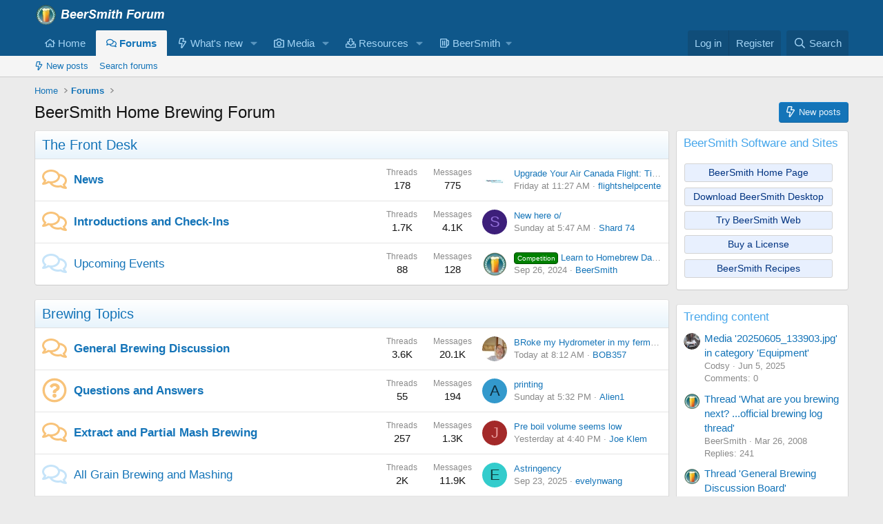

--- FILE ---
content_type: text/html; charset=utf-8
request_url: https://beersmith.com/forum/index.php?topic=5888.0
body_size: 23505
content:
<!DOCTYPE html>
<html id="XF" lang="en-US" dir="LTR"
	data-xf="2.3"
	data-app="public"
	
	
	data-template="forum_list"
	data-container-key=""
	data-content-key=""
	data-logged-in="false"
	data-cookie-prefix="xf_"
	data-csrf="1764862811,59148c92be8a6816350cc15c90af44bd"
	class="has-no-js template-forum_list"
	 data-run-jobs="">
<head>
	
	
	

	<meta charset="utf-8" />
	<title>BeerSmith Home Brewing Forum</title>
	<link rel="manifest" href="/forum/webmanifest.php">

	<meta http-equiv="X-UA-Compatible" content="IE=Edge" />
	<meta name="viewport" content="width=device-width, initial-scale=1, viewport-fit=cover">

	
		<meta name="theme-color" content="#0f578a" />
	

	<meta name="apple-mobile-web-app-title" content="BeerSmith">
	
		<link rel="apple-touch-icon" href="https://d3pddo38v7j30h.cloudfront.net/forum/data/assets/logo/Log192.png">
		

	
		
		<meta name="description" content="BeerSmith discussion forum" />
		<meta property="og:description" content="BeerSmith discussion forum" />
		<meta property="twitter:description" content="BeerSmith discussion forum" />
	
	
		<link rel="canonical" href="https://beersmith.com/forum/index.php" />
	
		<link rel="alternate" type="application/rss+xml" title="RSS feed for BeerSmith Home Brewing Forum" href="/forum/index.php?forums/-/index.rss" />
	

	
		
	
	
	<meta property="og:site_name" content="BeerSmith Home Brewing Forum" />


	
	
		
	
	
	<meta property="og:type" content="website" />


	
	
		
	
	
	
		<meta property="og:title" content="BeerSmith Home Brewing Forum" />
		<meta property="twitter:title" content="BeerSmith Home Brewing Forum" />
	


	
	
	
		
	
	
	<meta property="og:url" content="https://beersmith.com/forum/index.php?topic=5888.0" />


	
	
		
	
	
	
		<meta property="og:image" content="https://d3pddo38v7j30h.cloudfront.net/forum/data/assets/logo/Logo512.png" />
		<meta property="twitter:image" content="https://d3pddo38v7j30h.cloudfront.net/forum/data/assets/logo/Logo512.png" />
		<meta property="twitter:card" content="summary" />
	


	

	
	
	
	

	<link rel="stylesheet" href="/forum/css.php?css=public%3Anormalize.css%2Cpublic%3Afa.css%2Cpublic%3Acore.less%2Cpublic%3Aapp.less&amp;s=1&amp;l=1&amp;d=1752596845&amp;k=da061e3b0c1d97ad469d2a57f6d3806d12a18ccc" />

	<link rel="stylesheet" href="/forum/css.php?css=public%3Anode_list.less%2Cpublic%3Ashare_controls.less%2Cpublic%3Aextra.less&amp;s=1&amp;l=1&amp;d=1752596845&amp;k=c7288b4b54c08103373e6cacd3bb6d9a6f3999f8" />


	
		<script data-cfasync="false" src="/forum/js/xf/preamble.min.js?_v=130c3e3c"></script>
	

	
	<script data-cfasync="false" src="/forum/js/vendor/vendor-compiled.js?_v=130c3e3c" defer></script>
	<script data-cfasync="false" src="/forum/js/xf/core-compiled.js?_v=130c3e3c" defer></script>

	<script data-cfasync="false">
		XF.ready(() =>
		{
			XF.extendObject(true, XF.config, {
				// 
				userId: 0,
				enablePush: true,
				pushAppServerKey: 'BPdZsVdnZadyLwTobQ6kAZGrnKlOqzSj9r1BLGlANzOKi5yi3SAm-mAm_NakQjrVyhwHllqy-C9EAfzzo4VdFRI',
				url: {
					fullBase: 'https://beersmith.com/forum/',
					basePath: '/forum/',
					css: '/forum/css.php?css=__SENTINEL__&s=1&l=1&d=1752596845',
					js: '/forum/js/__SENTINEL__?_v=130c3e3c',
					icon: '/forum/data/local/icons/__VARIANT__.svg?v=1752596805#__NAME__',
					iconInline: '/forum/styles/fa/__VARIANT__/__NAME__.svg?v=5.15.3',
					keepAlive: '/forum/index.php?login/keep-alive'
				},
				cookie: {
					path: '/',
					domain: '',
					prefix: 'xf_',
					secure: true,
					consentMode: 'disabled',
					consented: ["optional","_third_party"]
				},
				cacheKey: 'f3ed7234243583f554e27d349fe769c5',
				csrf: '1764862811,59148c92be8a6816350cc15c90af44bd',
				js: {},
				fullJs: false,
				css: {"public:node_list.less":true,"public:share_controls.less":true,"public:extra.less":true},
				time: {
					now: 1764862811,
					today: 1764824400,
					todayDow: 4,
					tomorrow: 1764910800,
					yesterday: 1764738000,
					week: 1764306000,
					month: 1764565200,
					year: 1735707600
				},
				style: {
					light: '',
					dark: '',
					defaultColorScheme: 'light'
				},
				borderSizeFeature: '3px',
				fontAwesomeWeight: 'r',
				enableRtnProtect: true,
				
				enableFormSubmitSticky: true,
				imageOptimization: '0',
				imageOptimizationQuality: 0.85,
				uploadMaxFilesize: 8388608,
				uploadMaxWidth: 0,
				uploadMaxHeight: 0,
				allowedVideoExtensions: ["m4v","mov","mp4","mp4v","mpeg","mpg","ogv","webm"],
				allowedAudioExtensions: ["mp3","opus","ogg","wav"],
				shortcodeToEmoji: true,
				visitorCounts: {
					conversations_unread: '0',
					alerts_unviewed: '0',
					total_unread: '0',
					title_count: true,
					icon_indicator: true
				},
				jsMt: {"xf\/action.js":"fd5bccac","xf\/embed.js":"fd5bccac","xf\/form.js":"fd5bccac","xf\/structure.js":"fd5bccac","xf\/tooltip.js":"fd5bccac"},
				jsState: {},
				publicMetadataLogoUrl: 'https://d3pddo38v7j30h.cloudfront.net/forum/data/assets/logo/Logo512.png',
				publicPushBadgeUrl: 'https://d3pddo38v7j30h.cloudfront.net/forum/styles/default/xenforo/bell.png'
			})

			XF.extendObject(XF.phrases, {
				// 
				date_x_at_time_y:     "{date} at {time}",
				day_x_at_time_y:      "{day} at {time}",
				yesterday_at_x:       "Yesterday at {time}",
				x_minutes_ago:        "{minutes} minutes ago",
				one_minute_ago:       "1 minute ago",
				a_moment_ago:         "A moment ago",
				today_at_x:           "Today at {time}",
				in_a_moment:          "In a moment",
				in_a_minute:          "In a minute",
				in_x_minutes:         "In {minutes} minutes",
				later_today_at_x:     "Later today at {time}",
				tomorrow_at_x:        "Tomorrow at {time}",
				short_date_x_minutes: "{minutes}m",
				short_date_x_hours:   "{hours}h",
				short_date_x_days:    "{days}d",

				day0: "Sunday",
				day1: "Monday",
				day2: "Tuesday",
				day3: "Wednesday",
				day4: "Thursday",
				day5: "Friday",
				day6: "Saturday",

				dayShort0: "Sun",
				dayShort1: "Mon",
				dayShort2: "Tue",
				dayShort3: "Wed",
				dayShort4: "Thu",
				dayShort5: "Fri",
				dayShort6: "Sat",

				month0: "January",
				month1: "February",
				month2: "March",
				month3: "April",
				month4: "May",
				month5: "June",
				month6: "July",
				month7: "August",
				month8: "September",
				month9: "October",
				month10: "November",
				month11: "December",

				active_user_changed_reload_page: "The active user has changed. Reload the page for the latest version.",
				server_did_not_respond_in_time_try_again: "The server did not respond in time. Please try again.",
				oops_we_ran_into_some_problems: "Oops! We ran into some problems.",
				oops_we_ran_into_some_problems_more_details_console: "Oops! We ran into some problems. Please try again later. More error details may be in the browser console.",
				file_too_large_to_upload: "The file is too large to be uploaded.",
				uploaded_file_is_too_large_for_server_to_process: "The uploaded file is too large for the server to process.",
				files_being_uploaded_are_you_sure: "Files are still being uploaded. Are you sure you want to submit this form?",
				attach: "Attach files",
				rich_text_box: "Rich text box",
				close: "Close",
				link_copied_to_clipboard: "Link copied to clipboard.",
				text_copied_to_clipboard: "Text copied to clipboard.",
				loading: "Loading…",
				you_have_exceeded_maximum_number_of_selectable_items: "You have exceeded the maximum number of selectable items.",

				processing: "Processing",
				'processing...': "Processing…",

				showing_x_of_y_items: "Showing {count} of {total} items",
				showing_all_items: "Showing all items",
				no_items_to_display: "No items to display",

				number_button_up: "Increase",
				number_button_down: "Decrease",

				push_enable_notification_title: "Push notifications enabled successfully at BeerSmith Home Brewing Forum",
				push_enable_notification_body: "Thank you for enabling push notifications!",

				pull_down_to_refresh: "Pull down to refresh",
				release_to_refresh: "Release to refresh",
				refreshing: "Refreshing…"
			})
		})
	</script>

	


	
		<link rel="icon" type="image/png" href="https://d3pddo38v7j30h.cloudfront.net/forum/data/assets/logo/LightGlass32.png" sizes="32x32" />
	

	
	<script async src="https://www.googletagmanager.com/gtag/js?id=UA-863550-3"></script>
	<script>
		window.dataLayer = window.dataLayer || [];
		function gtag(){dataLayer.push(arguments);}
		gtag('js', new Date());
		gtag('config', 'UA-863550-3', {
			// 
			
			
		});
	</script>

</head>
<body data-template="forum_list">

<div class="p-pageWrapper" id="top">

	

	<header class="p-header" id="header">
		<div class="p-header-inner">
			<div class="p-header-content">
				<div class="p-header-logo p-header-logo--image">
					<a href="http://beersmith.com/forum">
						

	

	
		
		

		
	

	

	<picture data-variations="{&quot;default&quot;:{&quot;1&quot;:&quot;https:\/\/d3pddo38v7j30h.cloudfront.net\/forum\/data\/assets\/logo\/BeerSmithForum.png&quot;,&quot;2&quot;:&quot;https:\/\/d3pddo38v7j30h.cloudfront.net\/forum\/data\/assets\/logo\/ForumHeader2x.png&quot;}}">
		
		
		

		

		<img src="https://d3pddo38v7j30h.cloudfront.net/forum/data/assets/logo/BeerSmithForum.png" srcset="https://d3pddo38v7j30h.cloudfront.net/forum/data/assets/logo/ForumHeader2x.png 2x" width="189" height="32" alt="BeerSmith Home Brewing Forum"  />
	</picture>


					</a>
				</div>

				
			</div>
		</div>
	</header>

	
	

	
		<div class="p-navSticky p-navSticky--primary" data-xf-init="sticky-header">
			
		<nav class="p-nav">
			<div class="p-nav-inner">
				<button type="button" class="button button--plain p-nav-menuTrigger" data-xf-click="off-canvas" data-menu=".js-headerOffCanvasMenu" tabindex="0" aria-label="Menu"><span class="button-text">
					<i aria-hidden="true"></i>
				</span></button>

				<div class="p-nav-smallLogo">
					<a href="http://beersmith.com/forum">
						

	

	
		
		

		
	

	

	<picture data-variations="{&quot;default&quot;:{&quot;1&quot;:&quot;https:\/\/d3pddo38v7j30h.cloudfront.net\/forum\/data\/assets\/logo\/BeerSmithForum.png&quot;,&quot;2&quot;:null}}">
		
		
		

		

		<img src="https://d3pddo38v7j30h.cloudfront.net/forum/data/assets/logo/BeerSmithForum.png"  width="189" height="32" alt="BeerSmith Home Brewing Forum"  />
	</picture>


					</a>
				</div>

				<div class="p-nav-scroller hScroller" data-xf-init="h-scroller" data-auto-scroll=".p-navEl.is-selected">
					<div class="hScroller-scroll">
						<ul class="p-nav-list js-offCanvasNavSource">
							
								<li>
									
	<div class="p-navEl " >
	

		
	
	<a href="http://beersmith.com/forum"
	class="p-navEl-link "
	
	data-xf-key="1"
	data-nav-id="home">

<span class="p-navEl-icon">
	<i class="fa--xf far fa-home "><svg xmlns="http://www.w3.org/2000/svg" role="img" aria-hidden="true" ><use href="/forum/data/local/icons/regular.svg?v=1752596805#home"></use></svg></i>
</span>Home</a>


		

		
	
	</div>

								</li>
							
								<li>
									
	<div class="p-navEl is-selected" data-has-children="true">
	

		
	
	<a href="/forum/index.php"
	class="p-navEl-link p-navEl-link--splitMenu "
	
	
	data-nav-id="forums">

<span class="p-navEl-icon">
	<i class="fa--xf far fa-comments "><svg xmlns="http://www.w3.org/2000/svg" role="img" aria-hidden="true" ><use href="/forum/data/local/icons/regular.svg?v=1752596805#comments"></use></svg></i>
</span>Forums</a>


		<a data-xf-key="2"
			data-xf-click="menu"
			data-menu-pos-ref="< .p-navEl"
			class="p-navEl-splitTrigger"
			role="button"
			tabindex="0"
			aria-label="Toggle expanded"
			aria-expanded="false"
			aria-haspopup="true"></a>

		
	
		<div class="menu menu--structural" data-menu="menu" aria-hidden="true">
			<div class="menu-content">
				
					
	
	
	<a href="/forum/index.php?whats-new/posts/"
	class="menu-linkRow u-indentDepth0 js-offCanvasCopy "
	
	
	data-nav-id="newPosts">

<span class="p-navEl-icon">
	<i class="fa--xf far fa-bolt "><svg xmlns="http://www.w3.org/2000/svg" role="img" aria-hidden="true" ><use href="/forum/data/local/icons/regular.svg?v=1752596805#bolt"></use></svg></i>
</span>New posts</a>

	

				
					
	
	
	<a href="/forum/index.php?search/&amp;type=post"
	class="menu-linkRow u-indentDepth0 js-offCanvasCopy "
	
	
	data-nav-id="searchForums">

<span class="p-navEl-icon">
	
</span>Search forums</a>

	

				
			</div>
		</div>
	
	</div>

								</li>
							
								<li>
									
	<div class="p-navEl " data-has-children="true">
	

		
	
	<a href="/forum/index.php?whats-new/"
	class="p-navEl-link p-navEl-link--splitMenu "
	
	
	data-nav-id="whatsNew">

<span class="p-navEl-icon">
	<i class="fa--xf far fa-bolt "><svg xmlns="http://www.w3.org/2000/svg" role="img" aria-hidden="true" ><use href="/forum/data/local/icons/regular.svg?v=1752596805#bolt"></use></svg></i>
</span>What's new</a>


		<a data-xf-key="3"
			data-xf-click="menu"
			data-menu-pos-ref="< .p-navEl"
			class="p-navEl-splitTrigger"
			role="button"
			tabindex="0"
			aria-label="Toggle expanded"
			aria-expanded="false"
			aria-haspopup="true"></a>

		
	
		<div class="menu menu--structural" data-menu="menu" aria-hidden="true">
			<div class="menu-content">
				
					
	
	
	<a href="/forum/index.php?featured/"
	class="menu-linkRow u-indentDepth0 js-offCanvasCopy "
	
	
	data-nav-id="featured">

<span class="p-navEl-icon">
	
</span>Featured content</a>

	

				
					
	
	
	<a href="/forum/index.php?whats-new/posts/"
	class="menu-linkRow u-indentDepth0 js-offCanvasCopy "
	 rel="nofollow"
	
	data-nav-id="whatsNewPosts">

<span class="p-navEl-icon">
	<i class="fa--xf far fa-bolt "><svg xmlns="http://www.w3.org/2000/svg" role="img" aria-hidden="true" ><use href="/forum/data/local/icons/regular.svg?v=1752596805#bolt"></use></svg></i>
</span>New posts</a>

	

				
					
	
	
	<a href="/forum/index.php?whats-new/media/"
	class="menu-linkRow u-indentDepth0 js-offCanvasCopy "
	 rel="nofollow"
	
	data-nav-id="xfmgWhatsNewNewMedia">

<span class="p-navEl-icon">
	
</span>New media</a>

	

				
					
	
	
	<a href="/forum/index.php?whats-new/media-comments/"
	class="menu-linkRow u-indentDepth0 js-offCanvasCopy "
	 rel="nofollow"
	
	data-nav-id="xfmgWhatsNewMediaComments">

<span class="p-navEl-icon">
	
</span>New media comments</a>

	

				
					
	
	
	<a href="/forum/index.php?whats-new/resources/"
	class="menu-linkRow u-indentDepth0 js-offCanvasCopy "
	 rel="nofollow"
	
	data-nav-id="xfrmNewResources">

<span class="p-navEl-icon">
	
</span>New resources</a>

	

				
					
	
	
	<a href="/forum/index.php?whats-new/latest-activity"
	class="menu-linkRow u-indentDepth0 js-offCanvasCopy "
	 rel="nofollow"
	
	data-nav-id="latestActivity">

<span class="p-navEl-icon">
	
</span>Latest activity</a>

	

				
			</div>
		</div>
	
	</div>

								</li>
							
								<li>
									
	<div class="p-navEl " data-has-children="true">
	

		
	
	<a href="/forum/index.php?media/"
	class="p-navEl-link p-navEl-link--splitMenu "
	
	
	data-nav-id="xfmg">

<span class="p-navEl-icon">
	<i class="fa--xf far fa-camera "><svg xmlns="http://www.w3.org/2000/svg" role="img" aria-hidden="true" ><use href="/forum/data/local/icons/regular.svg?v=1752596805#camera"></use></svg></i>
</span>Media</a>


		<a data-xf-key="4"
			data-xf-click="menu"
			data-menu-pos-ref="< .p-navEl"
			class="p-navEl-splitTrigger"
			role="button"
			tabindex="0"
			aria-label="Toggle expanded"
			aria-expanded="false"
			aria-haspopup="true"></a>

		
	
		<div class="menu menu--structural" data-menu="menu" aria-hidden="true">
			<div class="menu-content">
				
					
	
	
	<a href="/forum/index.php?whats-new/media/"
	class="menu-linkRow u-indentDepth0 js-offCanvasCopy "
	 rel="nofollow"
	
	data-nav-id="xfmgNewMedia">

<span class="p-navEl-icon">
	<i class="fa--xf far fa-bolt "><svg xmlns="http://www.w3.org/2000/svg" role="img" aria-hidden="true" ><use href="/forum/data/local/icons/regular.svg?v=1752596805#bolt"></use></svg></i>
</span>New media</a>

	

				
					
	
	
	<a href="/forum/index.php?whats-new/media-comments/"
	class="menu-linkRow u-indentDepth0 js-offCanvasCopy "
	 rel="nofollow"
	
	data-nav-id="xfmgNewComments">

<span class="p-navEl-icon">
	
</span>New comments</a>

	

				
					
	
	
	<a href="/forum/index.php?search/&amp;type=xfmg_media"
	class="menu-linkRow u-indentDepth0 js-offCanvasCopy "
	
	
	data-nav-id="xfmgSearchMedia">

<span class="p-navEl-icon">
	
</span>Search media</a>

	

				
			</div>
		</div>
	
	</div>

								</li>
							
								<li>
									
	<div class="p-navEl " data-has-children="true">
	

		
	
	<a href="/forum/index.php?resources/"
	class="p-navEl-link p-navEl-link--splitMenu "
	
	
	data-nav-id="xfrm">

<span class="p-navEl-icon">
	<i class="fa--xf far fa-download "><svg xmlns="http://www.w3.org/2000/svg" role="img" aria-hidden="true" ><use href="/forum/data/local/icons/regular.svg?v=1752596805#download"></use></svg></i>
</span>Resources</a>


		<a data-xf-key="5"
			data-xf-click="menu"
			data-menu-pos-ref="< .p-navEl"
			class="p-navEl-splitTrigger"
			role="button"
			tabindex="0"
			aria-label="Toggle expanded"
			aria-expanded="false"
			aria-haspopup="true"></a>

		
	
		<div class="menu menu--structural" data-menu="menu" aria-hidden="true">
			<div class="menu-content">
				
					
	
	
	<a href="/forum/index.php?resources/latest-reviews"
	class="menu-linkRow u-indentDepth0 js-offCanvasCopy "
	
	
	data-nav-id="xfrmLatestReviews">

<span class="p-navEl-icon">
	
</span>Latest reviews</a>

	

				
					
	
	
	<a href="/forum/index.php?search/&amp;type=resource"
	class="menu-linkRow u-indentDepth0 js-offCanvasCopy "
	
	
	data-nav-id="xfrmSearchResources">

<span class="p-navEl-icon">
	
</span>Search resources</a>

	

				
			</div>
		</div>
	
	</div>

								</li>
							
								<li>
									
	<div class="p-navEl " data-has-children="true">
	

			
				<a data-xf-key="6"
					data-xf-click="menu"
					data-menu-pos-ref="< .p-navEl"
					class="p-navEl-linkHolder"
					role="button"
					tabindex="0"
					aria-expanded="false"
					aria-haspopup="true">
					
	
	<span 
	class="p-navEl-link p-navEl-link--menuTrigger "
	
	
	data-nav-id="BeerSmith">

<span class="p-navEl-icon">
	<i class="fa--xf far fa-beer "><svg xmlns="http://www.w3.org/2000/svg" viewBox="0 0 448 512" role="img" aria-hidden="true" ><path d="M152 152v208c0 13.255-10.745 24-24 24s-24-10.745-24-24V152c0-13.255 10.745-24 24-24s24 10.745 24 24zm72-24c-13.255 0-24 10.745-24 24v208c0 13.255 10.745 24 24 24s24-10.745 24-24V152c0-13.255-10.745-24-24-24zm224 40v145.288c0 27.985-16.418 53.646-41.827 65.373L352 403.664V432c0 26.51-21.49 48-48 48H48c-26.51 0-48-21.49-48-48V80c0-26.51 21.49-48 48-48h256c26.51 0 48 21.49 48 48v16h24c39.701 0 72 32.299 72 72zM298 80H54c-3.314 0-6 2.678-6 5.992v340.016A5.993 5.993 0 0 0 54 432h244a6 6 0 0 0 6-6V86a6 6 0 0 0-6-6zm102 88c0-13.233-10.767-24-24-24h-24v206.798l34.058-15.719c8.47-3.909 13.942-12.463 13.942-21.791V168z"/></svg></i>
</span>BeerSmith</span>

				</a>
			

		
	
		<div class="menu menu--structural" data-menu="menu" aria-hidden="true">
			<div class="menu-content">
				
					
	
	
	<a href="https://beersmith.com"
	class="menu-linkRow u-indentDepth0 js-offCanvasCopy "
	 target="_blank"
	
	data-nav-id="bshome">

<span class="p-navEl-icon">
	<i class="fa--xf far fa-home "><svg xmlns="http://www.w3.org/2000/svg" role="img" aria-hidden="true" ><use href="/forum/data/local/icons/regular.svg?v=1752596805#home"></use></svg></i>
</span>BeerSmith Home</a>

	

				
					
	
	
	<a href="https://beersmithrecipes.com"
	class="menu-linkRow u-indentDepth0 js-offCanvasCopy "
	 target="_blank"
	
	data-nav-id="bsr">

<span class="p-navEl-icon">
	<i class="fa--xf far fa-beer "><svg xmlns="http://www.w3.org/2000/svg" viewBox="0 0 448 512" role="img" aria-hidden="true" ><path d="M152 152v208c0 13.255-10.745 24-24 24s-24-10.745-24-24V152c0-13.255 10.745-24 24-24s24 10.745 24 24zm72-24c-13.255 0-24 10.745-24 24v208c0 13.255 10.745 24 24 24s24-10.745 24-24V152c0-13.255-10.745-24-24-24zm224 40v145.288c0 27.985-16.418 53.646-41.827 65.373L352 403.664V432c0 26.51-21.49 48-48 48H48c-26.51 0-48-21.49-48-48V80c0-26.51 21.49-48 48-48h256c26.51 0 48 21.49 48 48v16h24c39.701 0 72 32.299 72 72zM298 80H54c-3.314 0-6 2.678-6 5.992v340.016A5.993 5.993 0 0 0 54 432h244a6 6 0 0 0 6-6V86a6 6 0 0 0-6-6zm102 88c0-13.233-10.767-24-24-24h-24v206.798l34.058-15.719c8.47-3.909 13.942-12.463 13.942-21.791V168z"/></svg></i>
</span>BeerSmith Recipes/Web Editor</a>

	

				
					
	
	
	<a href="https://beersmith.com/download-beersmith"
	class="menu-linkRow u-indentDepth0 js-offCanvasCopy "
	 target="_blank"
	
	data-nav-id="bsdown">

<span class="p-navEl-icon">
	<i class="fa--xf far fa-download "><svg xmlns="http://www.w3.org/2000/svg" role="img" aria-hidden="true" ><use href="/forum/data/local/icons/regular.svg?v=1752596805#download"></use></svg></i>
</span>BeerSmith Desktop Download</a>

	

				
					
	
	
	<a href="https://beersmith.com/blog"
	class="menu-linkRow u-indentDepth0 js-offCanvasCopy "
	 target="_blank"
	
	data-nav-id="bsblog">

<span class="p-navEl-icon">
	<i class="fa--xf far fa-podcast "><svg xmlns="http://www.w3.org/2000/svg" viewBox="0 0 512 512" role="img" aria-hidden="true" ><path d="M299.429 488.563C294.286 507.573 274.858 512 256 512c-18.857 0-38.286-4.427-43.428-23.437C204.927 460.134 192 388.898 192 355.75c0-35.156 31.142-43.75 64-43.75s64 8.594 64 43.75c0 32.949-12.871 104.179-20.571 132.813zM144 232c0-61.19 48.953-110.852 109.88-111.98 61.961-1.147 114.04 49.862 114.12 111.833.035 27.659-9.892 53.792-28.077 74.313-1.843 2.08-2.077 5.144-.48 7.418 5.296 7.541 8.981 16.176 10.931 25.69.947 4.623 6.573 6.453 10.003 3.211 29.469-27.847 47.806-67.348 47.623-111.136-.352-84.131-69.885-152.428-154.01-151.337C170.968 81.09 104 148.724 104 232c0 43.523 18.297 82.768 47.614 110.476 3.434 3.246 9.064 1.427 10.013-3.203 1.949-9.514 5.635-18.149 10.931-25.69 1.596-2.272 1.365-5.335-.477-7.413C153.926 285.685 144 259.607 144 232zM256.503.001C126.406-.271 21.207 103.688 20.01 233.78c-.902 98.093 58.054 182.512 142.555 218.984 4.388 1.894 9.108-1.9 8.253-6.602a985.559 985.559 0 0 1-5.517-33.559 6.014 6.014 0 0 0-3.088-4.407C102.605 375.626 60 311.84 60 236c0-108.321 87.662-196 196-196 108.321 0 196 87.661 196 196 0 74.634-41.538 139.051-102.213 172.196a6.01 6.01 0 0 0-3.088 4.406 986.377 986.377 0 0 1-5.517 33.559c-.855 4.703 3.866 8.496 8.255 6.602C433.298 416.566 492 333.145 492 236 492 105.828 386.611.272 256.503.001zM256 160c-35.346 0-64 28.654-64 64s28.654 64 64 64 64-28.654 64-64-28.654-64-64-64z"/></svg></i>
</span>BeerSmith Blog/Podcast</a>

	

				
					
	
	
	<a href="https://beersmith.com/video"
	class="menu-linkRow u-indentDepth0 js-offCanvasCopy "
	 target="_blank"
	
	data-nav-id="bstut">

<span class="p-navEl-icon">
	<i class="fa--xf far fa-graduation-cap "><svg xmlns="http://www.w3.org/2000/svg" viewBox="0 0 640 512" role="img" aria-hidden="true" ><path d="M606.72 147.91l-258-79.57c-18.81-5.78-38.62-5.78-57.44 0l-258 79.57C13.38 154.05 0 171.77 0 192.02s13.38 37.97 33.28 44.11l22.64 6.98c-2.46 5.19-4.4 10.62-5.7 16.31C39.53 264.6 32 275.33 32 288.01c0 10.78 5.68 19.85 13.86 25.65L20.33 428.53C18.11 438.52 25.71 448 35.95 448h56.11c10.24 0 17.84-9.48 15.62-19.47L82.14 313.66c8.17-5.8 13.86-14.87 13.86-25.65 0-10.6-5.49-19.54-13.43-25.36 1.13-3.55 2.96-6.67 4.85-9.83l54.87 16.92L128 384c0 35.34 85.96 64 192 64s192-28.65 192-64l-14.28-114.26 109-33.62c19.91-6.14 33.28-23.86 33.28-44.11s-13.38-37.96-33.28-44.1zM462.44 374.47c-59.7 34.2-225.9 33.78-284.87 0l11.3-90.36 102.42 31.59c11.15 3.43 32.24 7.77 57.44 0l102.42-31.59 11.29 90.36zM334.59 269.82c-9.44 2.91-19.75 2.91-29.19 0L154.62 223.3l168.31-31.56c8.69-1.62 14.41-9.98 12.78-18.67-1.62-8.72-10.09-14.36-18.66-12.76l-203.78 38.2c-6.64 1.24-12.8 3.54-18.71 6.27L53.19 192l252.22-77.79c9.44-2.91 19.75-2.91 29.19 0l252.22 77.82-252.23 77.79z"/></svg></i>
</span>BeerSmith Tutorials</a>

	

				
			</div>
		</div>
	
	</div>

								</li>
							
						</ul>
					</div>
				</div>

				<div class="p-nav-opposite">
					<div class="p-navgroup p-account p-navgroup--guest">
						
							<a href="/forum/index.php?login/" class="p-navgroup-link p-navgroup-link--textual p-navgroup-link--logIn"
								data-xf-click="overlay" data-follow-redirects="on">
								<span class="p-navgroup-linkText">Log in</span>
							</a>
							
								<a href="/forum/index.php?register/" class="p-navgroup-link p-navgroup-link--textual p-navgroup-link--register"
									data-xf-click="overlay" data-follow-redirects="on">
									<span class="p-navgroup-linkText">Register</span>
								</a>
							
						
					</div>

					<div class="p-navgroup p-discovery">
						<a href="/forum/index.php?whats-new/"
							class="p-navgroup-link p-navgroup-link--iconic p-navgroup-link--whatsnew"
							aria-label="What&#039;s new"
							title="What&#039;s new">
							<i aria-hidden="true"></i>
							<span class="p-navgroup-linkText">What's new</span>
						</a>

						
							<a href="/forum/index.php?search/"
								class="p-navgroup-link p-navgroup-link--iconic p-navgroup-link--search"
								data-xf-click="menu"
								data-xf-key="/"
								aria-label="Search"
								aria-expanded="false"
								aria-haspopup="true"
								title="Search">
								<i aria-hidden="true"></i>
								<span class="p-navgroup-linkText">Search</span>
							</a>
							<div class="menu menu--structural menu--wide" data-menu="menu" aria-hidden="true">
								<form action="/forum/index.php?search/search" method="post"
									class="menu-content"
									data-xf-init="quick-search">

									<h3 class="menu-header">Search</h3>
									
									<div class="menu-row">
										
											<input type="text" class="input" name="keywords" data-acurl="/forum/index.php?search/auto-complete" placeholder="Search…" aria-label="Search" data-menu-autofocus="true" />
										
									</div>

									
									<div class="menu-row">
										<label class="iconic"><input type="checkbox"  name="c[title_only]" value="1" /><i aria-hidden="true"></i><span class="iconic-label">Search titles only</span></label>

									</div>
									
									<div class="menu-row">
										<div class="inputGroup">
											<span class="inputGroup-text" id="ctrl_search_menu_by_member">By:</span>
											<input type="text" class="input" name="c[users]" data-xf-init="auto-complete" placeholder="Member" aria-labelledby="ctrl_search_menu_by_member" />
										</div>
									</div>
									<div class="menu-footer">
									<span class="menu-footer-controls">
										<button type="submit" class="button button--icon button--icon--search button--primary"><i class="fa--xf far fa-search "><svg xmlns="http://www.w3.org/2000/svg" role="img" aria-hidden="true" ><use href="/forum/data/local/icons/regular.svg?v=1752596805#search"></use></svg></i><span class="button-text">Search</span></button>
										<button type="submit" class="button " name="from_search_menu"><span class="button-text">Advanced search…</span></button>
									</span>
									</div>

									<input type="hidden" name="_xfToken" value="1764862811,59148c92be8a6816350cc15c90af44bd" />
								</form>
							</div>
						
					</div>
				</div>
			</div>
		</nav>
	
		</div>
		
		
			<div class="p-sectionLinks">
				<div class="p-sectionLinks-inner hScroller" data-xf-init="h-scroller">
					<div class="hScroller-scroll">
						<ul class="p-sectionLinks-list">
							
								<li>
									
	<div class="p-navEl " >
	

		
	
	<a href="/forum/index.php?whats-new/posts/"
	class="p-navEl-link "
	
	data-xf-key="alt+1"
	data-nav-id="newPosts">

<span class="p-navEl-icon">
	<i class="fa--xf far fa-bolt "><svg xmlns="http://www.w3.org/2000/svg" role="img" aria-hidden="true" ><use href="/forum/data/local/icons/regular.svg?v=1752596805#bolt"></use></svg></i>
</span>New posts</a>


		

		
	
	</div>

								</li>
							
								<li>
									
	<div class="p-navEl " >
	

		
	
	<a href="/forum/index.php?search/&amp;type=post"
	class="p-navEl-link "
	
	data-xf-key="alt+2"
	data-nav-id="searchForums">

<span class="p-navEl-icon">
	
</span>Search forums</a>


		

		
	
	</div>

								</li>
							
						</ul>
					</div>
				</div>
			</div>
			
	
		

	<div class="offCanvasMenu offCanvasMenu--nav js-headerOffCanvasMenu" data-menu="menu" aria-hidden="true" data-ocm-builder="navigation">
		<div class="offCanvasMenu-backdrop" data-menu-close="true"></div>
		<div class="offCanvasMenu-content">
			<div class="offCanvasMenu-header">
				Menu
				<a class="offCanvasMenu-closer" data-menu-close="true" role="button" tabindex="0" aria-label="Close"></a>
			</div>
			
				<div class="p-offCanvasRegisterLink">
					<div class="offCanvasMenu-linkHolder">
						<a href="/forum/index.php?login/" class="offCanvasMenu-link" data-xf-click="overlay" data-menu-close="true">
							Log in
						</a>
					</div>
					<hr class="offCanvasMenu-separator" />
					
						<div class="offCanvasMenu-linkHolder">
							<a href="/forum/index.php?register/" class="offCanvasMenu-link" data-xf-click="overlay" data-menu-close="true">
								Register
							</a>
						</div>
						<hr class="offCanvasMenu-separator" />
					
				</div>
			
			<div class="js-offCanvasNavTarget"></div>
			<div class="offCanvasMenu-installBanner js-installPromptContainer" style="display: none;" data-xf-init="install-prompt">
				<div class="offCanvasMenu-installBanner-header">Install the app</div>
				<button type="button" class="button js-installPromptButton"><span class="button-text">Install</span></button>
				<template class="js-installTemplateIOS">
					<div class="js-installTemplateContent">
						<div class="overlay-title">How to install the app on iOS</div>
						<div class="block-body">
							<div class="block-row">
								<p>
									Follow along with the video below to see how to install our site as a web app on your home screen.
								</p>
								<p style="text-align: center">
									<video src="/forum/styles/default/xenforo/add_to_home.mp4"
										width="280" height="480" autoplay loop muted playsinline></video>
								</p>
								<p>
									<small><strong>Note:</strong> This feature may not be available in some browsers.</small>
								</p>
							</div>
						</div>
					</div>
				</template>
			</div>
		</div>
	</div>

	<div class="p-body">
		<div class="p-body-inner">
			<!--XF:EXTRA_OUTPUT-->

			

			

			
			
	
		<ul class="p-breadcrumbs "
			itemscope itemtype="https://schema.org/BreadcrumbList">
			
				

				
				

				
					
					
	<li itemprop="itemListElement" itemscope itemtype="https://schema.org/ListItem">
		<a href="http://beersmith.com/forum" itemprop="item">
			<span itemprop="name">Home</span>
		</a>
		<meta itemprop="position" content="1" />
	</li>

				

				
					
					
	<li itemprop="itemListElement" itemscope itemtype="https://schema.org/ListItem">
		<a href="/forum/index.php" itemprop="item">
			<span itemprop="name">Forums</span>
		</a>
		<meta itemprop="position" content="2" />
	</li>

				
				
			
		</ul>
	

			

			
	<noscript class="js-jsWarning"><div class="blockMessage blockMessage--important blockMessage--iconic u-noJsOnly">JavaScript is disabled. For a better experience, please enable JavaScript in your browser before proceeding.</div></noscript>

			
	<div class="blockMessage blockMessage--important blockMessage--iconic js-browserWarning" style="display: none">You are using an out of date browser. It  may not display this or other websites correctly.<br />You should upgrade or use an <a href="https://www.google.com/chrome/" target="_blank" rel="noopener">alternative browser</a>.</div>


			
				<div class="p-body-header">
					
						
							<div class="p-title ">
								
									
										<h1 class="p-title-value">BeerSmith Home Brewing Forum</h1>
									
									
										<div class="p-title-pageAction">
	
		<a href="/forum/index.php?whats-new/posts/" class="button button--icon button--icon--bolt "><i class="fa--xf far fa-bolt "><svg xmlns="http://www.w3.org/2000/svg" role="img" aria-hidden="true" ><use href="/forum/data/local/icons/regular.svg?v=1752596805#bolt"></use></svg></i><span class="button-text">
			New posts
		</span></a>
	
	
</div>
									
								
							</div>
						

						
					
				</div>
			

			<div class="p-body-main p-body-main--withSidebar ">
				
				<div class="p-body-contentCol"></div>
				
					<div class="p-body-sidebarCol"></div>
				

				

				<div class="p-body-content">
					
					<div class="p-body-pageContent">





	




	
	
	
		
	
	
	


	
	
	
	
		
	
	
	


	
	









	
	
		
	
	
	
		
	<div class="block block--category block--category33">
		<span class="u-anchorTarget" id="the-front-desk.33"></span>
		<div class="block-container">
			<h2 class="block-header">
				<a href="/forum/index.php#the-front-desk.33">The Front Desk</a>
				
			</h2>
			<div class="block-body">
				
	
	
		
	
	
	
		
	

	<div class="node node--id8 node--depth2 node--forum node--unread">
		<div class="node-body">
			<span class="node-icon" aria-hidden="true">
				<i class="fa--xf far fa-comments "><svg xmlns="http://www.w3.org/2000/svg" role="img" aria-hidden="true" ><use href="/forum/data/local/icons/regular.svg?v=1752596805#comments"></use></svg></i>
			</span>
			<div class="node-main js-nodeMain">
				

				
				<h3 class="node-title">
					<a href="/forum/index.php?forums/news.8/" data-xf-init="element-tooltip" data-shortcut="node-description">News</a>
				</h3>
				
					<div class="node-description node-description--tooltip js-nodeDescTooltip">News about BeerSmith and related topics</div>
				

				<div class="node-meta">
					
						<div class="node-statsMeta">
							<dl class="pairs pairs--inline">
								<dt>Threads</dt>
								<dd>178</dd>
							</dl>
							<dl class="pairs pairs--inline">
								<dt>Messages</dt>
								<dd>775</dd>
							</dl>
						</div>
					

					
						
	
	

					
				</div>

				

				
			</div>

			
				<div class="node-stats">
					<dl class="pairs pairs--rows">
						<dt>Threads</dt>
						<dd>178</dd>
					</dl>
					<dl class="pairs pairs--rows">
						<dt>Messages</dt>
						<dd>775</dd>
					</dl>
				</div>
			

			<div class="node-extra">
				
					<div class="node-extra-icon">
						
							<a href="/forum/index.php?members/flightshelpcenters-gmail.299219/" class="avatar avatar--xs" data-user-id="299219" data-xf-init="member-tooltip">
			<img src="/forum/data/avatars/s/299/299219.jpg?1764345905" srcset="/forum/data/avatars/m/299/299219.jpg?1764345905 2x" alt="flightshelpcenters@gmail." class="avatar-u299219-s" width="48" height="48" loading="lazy" /> 
		</a>
						
					</div>
					<div class="node-extra-row">
						
							<a href="/forum/index.php?threads/upgrade-your-air-canada-flight-tips-tricks-and-how-to-get-the-best-seats.36243/post-100893" class="node-extra-title" title="Upgrade Your Air Canada Flight: Tips, Tricks, and How to Get the Best Seats">Upgrade Your Air Canada Flight: Tips, Tricks, and How to Get the Best Seats</a>
						
					</div>
					<div class="node-extra-row">
						<ul class="listInline listInline--bullet">
							<li><time  class="node-extra-date u-dt" dir="auto" datetime="2025-11-28T11:27:26-0500" data-timestamp="1764347246" data-date="Nov 28, 2025" data-time="11:27 AM" data-short="5d" title="Nov 28, 2025 at 11:27 AM">Friday at 11:27 AM</time></li>
							
								<li class="node-extra-user"><a href="/forum/index.php?members/flightshelpcenters-gmail.299219/" class="username " dir="auto" data-user-id="299219" data-xf-init="member-tooltip">flightshelpcenters@gmail.</a></li>
							
						</ul>
					</div>
				
			</div>
		</div>
	</div>

	


	

	
		
	
	
	
		
	

	<div class="node node--id14 node--depth2 node--forum node--unread">
		<div class="node-body">
			<span class="node-icon" aria-hidden="true">
				<i class="fa--xf far fa-comments "><svg xmlns="http://www.w3.org/2000/svg" role="img" aria-hidden="true" ><use href="/forum/data/local/icons/regular.svg?v=1752596805#comments"></use></svg></i>
			</span>
			<div class="node-main js-nodeMain">
				

				
				<h3 class="node-title">
					<a href="/forum/index.php?forums/introductions-and-check-ins.14/" data-xf-init="element-tooltip" data-shortcut="node-description">Introductions and Check-Ins</a>
				</h3>
				
					<div class="node-description node-description--tooltip js-nodeDescTooltip">New or old members - Introduce yourself here!</div>
				

				<div class="node-meta">
					
						<div class="node-statsMeta">
							<dl class="pairs pairs--inline">
								<dt>Threads</dt>
								<dd>1.7K</dd>
							</dl>
							<dl class="pairs pairs--inline">
								<dt>Messages</dt>
								<dd>4.1K</dd>
							</dl>
						</div>
					

					
						
	
	

					
				</div>

				

				
			</div>

			
				<div class="node-stats">
					<dl class="pairs pairs--rows">
						<dt>Threads</dt>
						<dd>1.7K</dd>
					</dl>
					<dl class="pairs pairs--rows">
						<dt>Messages</dt>
						<dd>4.1K</dd>
					</dl>
				</div>
			

			<div class="node-extra">
				
					<div class="node-extra-icon">
						
							<a href="/forum/index.php?members/shard-74.299232/" class="avatar avatar--xs avatar--default avatar--default--dynamic" data-user-id="299232" data-xf-init="member-tooltip" style="background-color: #3d1f7a; color: #9470db">
			<span class="avatar-u299232-s" role="img" aria-label="Shard 74">S</span> 
		</a>
						
					</div>
					<div class="node-extra-row">
						
							<a href="/forum/index.php?threads/new-here-o.36247/post-100902" class="node-extra-title" title="New here o/">New here o/</a>
						
					</div>
					<div class="node-extra-row">
						<ul class="listInline listInline--bullet">
							<li><time  class="node-extra-date u-dt" dir="auto" datetime="2025-11-30T05:47:05-0500" data-timestamp="1764499625" data-date="Nov 30, 2025" data-time="5:47 AM" data-short="4d" title="Nov 30, 2025 at 5:47 AM">Sunday at 5:47 AM</time></li>
							
								<li class="node-extra-user"><a href="/forum/index.php?members/shard-74.299232/" class="username " dir="auto" data-user-id="299232" data-xf-init="member-tooltip">Shard 74</a></li>
							
						</ul>
					</div>
				
			</div>
		</div>
	</div>

	


	

	
		
	
	
	
		
	

	<div class="node node--id16 node--depth2 node--forum node--read">
		<div class="node-body">
			<span class="node-icon" aria-hidden="true">
				<i class="fa--xf far fa-comments "><svg xmlns="http://www.w3.org/2000/svg" role="img" aria-hidden="true" ><use href="/forum/data/local/icons/regular.svg?v=1752596805#comments"></use></svg></i>
			</span>
			<div class="node-main js-nodeMain">
				

				
				<h3 class="node-title">
					<a href="/forum/index.php?forums/upcoming-events.16/" data-xf-init="element-tooltip" data-shortcut="node-description">Upcoming Events</a>
				</h3>
				
					<div class="node-description node-description--tooltip js-nodeDescTooltip">A place to discuss upcoming events</div>
				

				<div class="node-meta">
					
						<div class="node-statsMeta">
							<dl class="pairs pairs--inline">
								<dt>Threads</dt>
								<dd>88</dd>
							</dl>
							<dl class="pairs pairs--inline">
								<dt>Messages</dt>
								<dd>128</dd>
							</dl>
						</div>
					

					
						
	
	

					
				</div>

				

				
			</div>

			
				<div class="node-stats">
					<dl class="pairs pairs--rows">
						<dt>Threads</dt>
						<dd>88</dd>
					</dl>
					<dl class="pairs pairs--rows">
						<dt>Messages</dt>
						<dd>128</dd>
					</dl>
				</div>
			

			<div class="node-extra">
				
					<div class="node-extra-icon">
						
							<a href="/forum/index.php?members/beersmith.1/" class="avatar avatar--xs" data-user-id="1" data-xf-init="member-tooltip">
			<img src="/forum/data/avatars/s/0/1.jpg?1660372431" srcset="/forum/data/avatars/m/0/1.jpg?1660372431 2x" alt="BeerSmith" class="avatar-u1-s" width="48" height="48" loading="lazy" /> 
		</a>
						
					</div>
					<div class="node-extra-row">
						
							<a href="/forum/index.php?threads/learn-to-homebrew-day-nov-2nd-2024.23419/post-84451" class="node-extra-title" title="Learn to Homebrew Day - Nov 2nd 2024"><span class="label label--green" dir="auto">Competition</span><span class="label-append">&nbsp;</span>Learn to Homebrew Day - Nov 2nd 2024</a>
						
					</div>
					<div class="node-extra-row">
						<ul class="listInline listInline--bullet">
							<li><time  class="node-extra-date u-dt" dir="auto" datetime="2024-09-26T15:58:06-0400" data-timestamp="1727380686" data-date="Sep 26, 2024" data-time="3:58 PM" data-short="Sep &#039;24" title="Sep 26, 2024 at 3:58 PM">Sep 26, 2024</time></li>
							
								<li class="node-extra-user"><a href="/forum/index.php?members/beersmith.1/" class="username " dir="auto" data-user-id="1" data-xf-init="member-tooltip"><span class="username--staff username--moderator username--admin">BeerSmith</span></a></li>
							
						</ul>
					</div>
				
			</div>
		</div>
	</div>

	


	

	

			</div>
		</div>
	</div>

	

	
		
	
	
	
		
	<div class="block block--category block--category12">
		<span class="u-anchorTarget" id="brewing-topics.12"></span>
		<div class="block-container">
			<h2 class="block-header">
				<a href="/forum/index.php#brewing-topics.12">Brewing Topics</a>
				
			</h2>
			<div class="block-body">
				
	
	
		
	
	
	
		
	

	<div class="node node--id1 node--depth2 node--forum node--unread">
		<div class="node-body">
			<span class="node-icon" aria-hidden="true">
				<i class="fa--xf far fa-comments "><svg xmlns="http://www.w3.org/2000/svg" role="img" aria-hidden="true" ><use href="/forum/data/local/icons/regular.svg?v=1752596805#comments"></use></svg></i>
			</span>
			<div class="node-main js-nodeMain">
				

				
				<h3 class="node-title">
					<a href="/forum/index.php?forums/general-brewing-discussion.1/" data-xf-init="element-tooltip" data-shortcut="node-description">General Brewing Discussion</a>
				</h3>
				
					<div class="node-description node-description--tooltip js-nodeDescTooltip">General Brewing Discussion Topics</div>
				

				<div class="node-meta">
					
						<div class="node-statsMeta">
							<dl class="pairs pairs--inline">
								<dt>Threads</dt>
								<dd>3.6K</dd>
							</dl>
							<dl class="pairs pairs--inline">
								<dt>Messages</dt>
								<dd>20.1K</dd>
							</dl>
						</div>
					

					
						
	
	

					
				</div>

				

				
			</div>

			
				<div class="node-stats">
					<dl class="pairs pairs--rows">
						<dt>Threads</dt>
						<dd>3.6K</dd>
					</dl>
					<dl class="pairs pairs--rows">
						<dt>Messages</dt>
						<dd>20.1K</dd>
					</dl>
				</div>
			

			<div class="node-extra">
				
					<div class="node-extra-icon">
						
							<a href="/forum/index.php?members/bob357.125647/" class="avatar avatar--xs" data-user-id="125647" data-xf-init="member-tooltip">
			<img src="/forum/data/avatars/s/125/125647.jpg?1660349129"  alt="BOB357" class="avatar-u125647-s" width="48" height="48" loading="lazy" /> 
		</a>
						
					</div>
					<div class="node-extra-row">
						
							<a href="/forum/index.php?threads/broke-my-hydrometer-in-my-fermenter.14240/post-101313" class="node-extra-title" title="BRoke my Hydrometer in my fermenter">BRoke my Hydrometer in my fermenter</a>
						
					</div>
					<div class="node-extra-row">
						<ul class="listInline listInline--bullet">
							<li><time  class="node-extra-date u-dt" dir="auto" datetime="2025-12-04T08:12:38-0500" data-timestamp="1764853958" data-date="Dec 4, 2025" data-time="8:12 AM" data-short="2h" title="Dec 4, 2025 at 8:12 AM">Today at 8:12 AM</time></li>
							
								<li class="node-extra-user"><a href="/forum/index.php?members/bob357.125647/" class="username " dir="auto" data-user-id="125647" data-xf-init="member-tooltip">BOB357</a></li>
							
						</ul>
					</div>
				
			</div>
		</div>
	</div>

	


	

	
		
	
	
	
		
	

	<div class="node node--id47 node--depth2 node--forum node--unread">
		<div class="node-body">
			<span class="node-icon" aria-hidden="true">
				<i class="fa--xf far fa-question-circle "><svg xmlns="http://www.w3.org/2000/svg" role="img" aria-hidden="true" ><use href="/forum/data/local/icons/regular.svg?v=1752596805#question-circle"></use></svg></i>
			</span>
			<div class="node-main js-nodeMain">
				

				
				<h3 class="node-title">
					<a href="/forum/index.php?forums/questions-and-answers.47/" data-xf-init="element-tooltip" data-shortcut="node-description">Questions and Answers</a>
				</h3>
				
					<div class="node-description node-description--tooltip js-nodeDescTooltip">Brewing Questions and Answers</div>
				

				<div class="node-meta">
					
						<div class="node-statsMeta">
							<dl class="pairs pairs--inline">
								<dt>Threads</dt>
								<dd>55</dd>
							</dl>
							<dl class="pairs pairs--inline">
								<dt>Messages</dt>
								<dd>194</dd>
							</dl>
						</div>
					

					
						
	
	

					
				</div>

				

				
			</div>

			
				<div class="node-stats">
					<dl class="pairs pairs--rows">
						<dt>Threads</dt>
						<dd>55</dd>
					</dl>
					<dl class="pairs pairs--rows">
						<dt>Messages</dt>
						<dd>194</dd>
					</dl>
				</div>
			

			<div class="node-extra">
				
					<div class="node-extra-icon">
						
							<a href="/forum/index.php?members/alien1.299239/" class="avatar avatar--xs avatar--default avatar--default--dynamic" data-user-id="299239" data-xf-init="member-tooltip" style="background-color: #3399cc; color: #0f2e3d">
			<span class="avatar-u299239-s" role="img" aria-label="Alien1">A</span> 
		</a>
						
					</div>
					<div class="node-extra-row">
						
							<a href="/forum/index.php?threads/printing.36315/post-100972" class="node-extra-title" title="printing">printing</a>
						
					</div>
					<div class="node-extra-row">
						<ul class="listInline listInline--bullet">
							<li><time  class="node-extra-date u-dt" dir="auto" datetime="2025-11-30T17:32:28-0500" data-timestamp="1764541948" data-date="Nov 30, 2025" data-time="5:32 PM" data-short="3d" title="Nov 30, 2025 at 5:32 PM">Sunday at 5:32 PM</time></li>
							
								<li class="node-extra-user"><a href="/forum/index.php?members/alien1.299239/" class="username " dir="auto" data-user-id="299239" data-xf-init="member-tooltip">Alien1</a></li>
							
						</ul>
					</div>
				
			</div>
		</div>
	</div>

	


	

	
		
	
	
	
		
	

	<div class="node node--id25 node--depth2 node--forum node--unread">
		<div class="node-body">
			<span class="node-icon" aria-hidden="true">
				<i class="fa--xf far fa-comments "><svg xmlns="http://www.w3.org/2000/svg" role="img" aria-hidden="true" ><use href="/forum/data/local/icons/regular.svg?v=1752596805#comments"></use></svg></i>
			</span>
			<div class="node-main js-nodeMain">
				

				
				<h3 class="node-title">
					<a href="/forum/index.php?forums/extract-and-partial-mash-brewing.25/" data-xf-init="element-tooltip" data-shortcut="node-description">Extract and Partial Mash Brewing</a>
				</h3>
				
					<div class="node-description node-description--tooltip js-nodeDescTooltip">For extract brewers or those brewing with partial or mini-mash batches</div>
				

				<div class="node-meta">
					
						<div class="node-statsMeta">
							<dl class="pairs pairs--inline">
								<dt>Threads</dt>
								<dd>257</dd>
							</dl>
							<dl class="pairs pairs--inline">
								<dt>Messages</dt>
								<dd>1.3K</dd>
							</dl>
						</div>
					

					
						
	
	

					
				</div>

				

				
			</div>

			
				<div class="node-stats">
					<dl class="pairs pairs--rows">
						<dt>Threads</dt>
						<dd>257</dd>
					</dl>
					<dl class="pairs pairs--rows">
						<dt>Messages</dt>
						<dd>1.3K</dd>
					</dl>
				</div>
			

			<div class="node-extra">
				
					<div class="node-extra-icon">
						
							<a href="/forum/index.php?members/joe-klem.299322/" class="avatar avatar--xs avatar--default avatar--default--dynamic" data-user-id="299322" data-xf-init="member-tooltip" style="background-color: #a32929; color: #e69999">
			<span class="avatar-u299322-s" role="img" aria-label="Joe Klem">J</span> 
		</a>
						
					</div>
					<div class="node-extra-row">
						
							<a href="/forum/index.php?threads/pre-boil-volume-seems-low.36517/post-101186" class="node-extra-title" title="Pre boil volume seems low">Pre boil volume seems low</a>
						
					</div>
					<div class="node-extra-row">
						<ul class="listInline listInline--bullet">
							<li><time  class="node-extra-date u-dt" dir="auto" datetime="2025-12-03T16:40:16-0500" data-timestamp="1764798016" data-date="Dec 3, 2025" data-time="4:40 PM" data-short="17h" title="Dec 3, 2025 at 4:40 PM">Yesterday at 4:40 PM</time></li>
							
								<li class="node-extra-user"><a href="/forum/index.php?members/joe-klem.299322/" class="username " dir="auto" data-user-id="299322" data-xf-init="member-tooltip">Joe Klem</a></li>
							
						</ul>
					</div>
				
			</div>
		</div>
	</div>

	


	

	
		
	
	
	
		
	

	<div class="node node--id2 node--depth2 node--forum node--read">
		<div class="node-body">
			<span class="node-icon" aria-hidden="true">
				<i class="fa--xf far fa-comments "><svg xmlns="http://www.w3.org/2000/svg" role="img" aria-hidden="true" ><use href="/forum/data/local/icons/regular.svg?v=1752596805#comments"></use></svg></i>
			</span>
			<div class="node-main js-nodeMain">
				

				
				<h3 class="node-title">
					<a href="/forum/index.php?forums/all-grain-brewing-and-mashing.2/" data-xf-init="element-tooltip" data-shortcut="node-description">All Grain Brewing and Mashing</a>
				</h3>
				
					<div class="node-description node-description--tooltip js-nodeDescTooltip">All Grain Brewing, Mashing and Advanced Topics</div>
				

				<div class="node-meta">
					
						<div class="node-statsMeta">
							<dl class="pairs pairs--inline">
								<dt>Threads</dt>
								<dd>2K</dd>
							</dl>
							<dl class="pairs pairs--inline">
								<dt>Messages</dt>
								<dd>11.9K</dd>
							</dl>
						</div>
					

					
						
	
	

					
				</div>

				

				
			</div>

			
				<div class="node-stats">
					<dl class="pairs pairs--rows">
						<dt>Threads</dt>
						<dd>2K</dd>
					</dl>
					<dl class="pairs pairs--rows">
						<dt>Messages</dt>
						<dd>11.9K</dd>
					</dl>
				</div>
			

			<div class="node-extra">
				
					<div class="node-extra-icon">
						
							<a href="/forum/index.php?members/evelynwang.298537/" class="avatar avatar--xs avatar--default avatar--default--dynamic" data-user-id="298537" data-xf-init="member-tooltip" style="background-color: #33cccc; color: #0f3d3d">
			<span class="avatar-u298537-s" role="img" aria-label="evelynwang">E</span> 
		</a>
						
					</div>
					<div class="node-extra-row">
						
							<a href="/forum/index.php?threads/astringency.23524/post-91941" class="node-extra-title" title="Astringency">Astringency</a>
						
					</div>
					<div class="node-extra-row">
						<ul class="listInline listInline--bullet">
							<li><time  class="node-extra-date u-dt" dir="auto" datetime="2025-09-23T00:59:13-0400" data-timestamp="1758603553" data-date="Sep 23, 2025" data-time="12:59 AM" data-short="Sep 23" title="Sep 23, 2025 at 12:59 AM">Sep 23, 2025</time></li>
							
								<li class="node-extra-user"><a href="/forum/index.php?members/evelynwang.298537/" class="username " dir="auto" data-user-id="298537" data-xf-init="member-tooltip">evelynwang</a></li>
							
						</ul>
					</div>
				
			</div>
		</div>
	</div>

	


	

	
		
	
	
	
		
	

	<div class="node node--id27 node--depth2 node--forum node--read">
		<div class="node-body">
			<span class="node-icon" aria-hidden="true">
				<i class="fa--xf far fa-comments "><svg xmlns="http://www.w3.org/2000/svg" role="img" aria-hidden="true" ><use href="/forum/data/local/icons/regular.svg?v=1752596805#comments"></use></svg></i>
			</span>
			<div class="node-main js-nodeMain">
				

				
				<h3 class="node-title">
					<a href="/forum/index.php?forums/brew-in-a-bag-biab.27/" data-xf-init="element-tooltip" data-shortcut="node-description">Brew In A Bag (BIAB)</a>
				</h3>
				
					<div class="node-description node-description--tooltip js-nodeDescTooltip">All grain Brew In A Bag discussions</div>
				

				<div class="node-meta">
					
						<div class="node-statsMeta">
							<dl class="pairs pairs--inline">
								<dt>Threads</dt>
								<dd>143</dd>
							</dl>
							<dl class="pairs pairs--inline">
								<dt>Messages</dt>
								<dd>726</dd>
							</dl>
						</div>
					

					
						
	
	

					
				</div>

				

				
			</div>

			
				<div class="node-stats">
					<dl class="pairs pairs--rows">
						<dt>Threads</dt>
						<dd>143</dd>
					</dl>
					<dl class="pairs pairs--rows">
						<dt>Messages</dt>
						<dd>726</dd>
					</dl>
				</div>
			

			<div class="node-extra">
				
					<div class="node-extra-icon">
						
							<a href="/forum/index.php?members/jimmaynard.291401/" class="avatar avatar--xs avatar--default avatar--default--dynamic" data-user-id="291401" data-xf-init="member-tooltip" style="background-color: #99cc33; color: #2e3d0f">
			<span class="avatar-u291401-s" role="img" aria-label="JimMaynard">J</span> 
		</a>
						
					</div>
					<div class="node-extra-row">
						
							<a href="/forum/index.php?threads/jake-keeler-on-biab.10359/post-87432" class="node-extra-title" title="Jake Keeler on BIAB">Jake Keeler on BIAB</a>
						
					</div>
					<div class="node-extra-row">
						<ul class="listInline listInline--bullet">
							<li><time  class="node-extra-date u-dt" dir="auto" datetime="2025-03-30T00:29:56-0400" data-timestamp="1743308996" data-date="Mar 30, 2025" data-time="12:29 AM" data-short="Mar 30" title="Mar 30, 2025 at 12:29 AM">Mar 30, 2025</time></li>
							
								<li class="node-extra-user"><a href="/forum/index.php?members/jimmaynard.291401/" class="username " dir="auto" data-user-id="291401" data-xf-init="member-tooltip">JimMaynard</a></li>
							
						</ul>
					</div>
				
			</div>
		</div>
	</div>

	


	

	
		
	
	
	
		
	

	<div class="node node--id3 node--depth2 node--forum node--read">
		<div class="node-body">
			<span class="node-icon" aria-hidden="true">
				<i class="fa--xf far fa-comments "><svg xmlns="http://www.w3.org/2000/svg" role="img" aria-hidden="true" ><use href="/forum/data/local/icons/regular.svg?v=1752596805#comments"></use></svg></i>
			</span>
			<div class="node-main js-nodeMain">
				

				
				<h3 class="node-title">
					<a href="/forum/index.php?forums/recipes.3/" data-xf-init="element-tooltip" data-shortcut="node-description">Recipes</a>
				</h3>
				
					<div class="node-description node-description--tooltip js-nodeDescTooltip">Beer Recipes and Style Discussion</div>
				

				<div class="node-meta">
					
						<div class="node-statsMeta">
							<dl class="pairs pairs--inline">
								<dt>Threads</dt>
								<dd>873</dd>
							</dl>
							<dl class="pairs pairs--inline">
								<dt>Messages</dt>
								<dd>4.2K</dd>
							</dl>
						</div>
					

					
						
	
	

					
				</div>

				

				
			</div>

			
				<div class="node-stats">
					<dl class="pairs pairs--rows">
						<dt>Threads</dt>
						<dd>873</dd>
					</dl>
					<dl class="pairs pairs--rows">
						<dt>Messages</dt>
						<dd>4.2K</dd>
					</dl>
				</div>
			

			<div class="node-extra">
				
					<div class="node-extra-icon">
						
							<a href="/forum/index.php?members/robertanderoooo.298853/" class="avatar avatar--xs avatar--default avatar--default--dynamic" data-user-id="298853" data-xf-init="member-tooltip" style="background-color: #85e085; color: #248f24">
			<span class="avatar-u298853-s" role="img" aria-label="robertanderoooo">R</span> 
		</a>
						
					</div>
					<div class="node-extra-row">
						
							<a href="/forum/index.php?threads/house-ale-mkii-aussie-ale.120/post-98652" class="node-extra-title" title="House Ale MkII (Aussie Ale)">House Ale MkII (Aussie Ale)</a>
						
					</div>
					<div class="node-extra-row">
						<ul class="listInline listInline--bullet">
							<li><time  class="node-extra-date u-dt" dir="auto" datetime="2025-11-03T11:04:41-0500" data-timestamp="1762185881" data-date="Nov 3, 2025" data-time="11:04 AM" data-short="0d" title="Nov 3, 2025 at 11:04 AM">Nov 3, 2025</time></li>
							
								<li class="node-extra-user"><a href="/forum/index.php?members/robertanderoooo.298853/" class="username " dir="auto" data-user-id="298853" data-xf-init="member-tooltip">robertanderoooo</a></li>
							
						</ul>
					</div>
				
			</div>
		</div>
	</div>

	


	

	
		
	
	
	
		
	

	<div class="node node--id46 node--depth2 node--forum node--unread">
		<div class="node-body">
			<span class="node-icon" aria-hidden="true">
				<i class="fa--xf far fa-comments "><svg xmlns="http://www.w3.org/2000/svg" role="img" aria-hidden="true" ><use href="/forum/data/local/icons/regular.svg?v=1752596805#comments"></use></svg></i>
			</span>
			<div class="node-main js-nodeMain">
				

				
				<h3 class="node-title">
					<a href="/forum/index.php?forums/beer-styles-and-beer-clones.46/" data-xf-init="element-tooltip" data-shortcut="node-description">Beer Styles and Beer Clones</a>
				</h3>
				
					<div class="node-description node-description--tooltip js-nodeDescTooltip">Specifics of various beer styles or cloning a particular beer</div>
				

				<div class="node-meta">
					
						<div class="node-statsMeta">
							<dl class="pairs pairs--inline">
								<dt>Threads</dt>
								<dd>7</dd>
							</dl>
							<dl class="pairs pairs--inline">
								<dt>Messages</dt>
								<dd>14</dd>
							</dl>
						</div>
					

					
						
	
	

					
				</div>

				

				
			</div>

			
				<div class="node-stats">
					<dl class="pairs pairs--rows">
						<dt>Threads</dt>
						<dd>7</dd>
					</dl>
					<dl class="pairs pairs--rows">
						<dt>Messages</dt>
						<dd>14</dd>
					</dl>
				</div>
			

			<div class="node-extra">
				
					<div class="node-extra-icon">
						
							<a href="/forum/index.php?members/thegreyghost.296716/" class="avatar avatar--xs avatar--default avatar--default--dynamic" data-user-id="296716" data-xf-init="member-tooltip" style="background-color: #d6b85c; color: #66531a">
			<span class="avatar-u296716-s" role="img" aria-label="thegreyghost">T</span> 
		</a>
						
					</div>
					<div class="node-extra-row">
						
							<a href="/forum/index.php?threads/benediktiner-festbier-clone.34732/post-99332" class="node-extra-title" title="Benediktiner Festbier Clone">Benediktiner Festbier Clone</a>
						
					</div>
					<div class="node-extra-row">
						<ul class="listInline listInline--bullet">
							<li><time  class="node-extra-date u-dt" dir="auto" datetime="2025-11-11T18:36:40-0500" data-timestamp="1762904200" data-date="Nov 11, 2025" data-time="6:36 PM" data-short="22d" title="Nov 11, 2025 at 6:36 PM">Nov 11, 2025</time></li>
							
								<li class="node-extra-user"><a href="/forum/index.php?members/thegreyghost.296716/" class="username " dir="auto" data-user-id="296716" data-xf-init="member-tooltip">thegreyghost</a></li>
							
						</ul>
					</div>
				
			</div>
		</div>
	</div>

	


	

	
		
	
	
	
		
	

	<div class="node node--id54 node--depth2 node--forum node--read">
		<div class="node-body">
			<span class="node-icon" aria-hidden="true">
				<i class="fa--xf far fa-comments "><svg xmlns="http://www.w3.org/2000/svg" role="img" aria-hidden="true" ><use href="/forum/data/local/icons/regular.svg?v=1752596805#comments"></use></svg></i>
			</span>
			<div class="node-main js-nodeMain">
				

				
				<h3 class="node-title">
					<a href="/forum/index.php?forums/sour-beers-and-techniques.54/" data-xf-init="element-tooltip" data-shortcut="node-description">Sour Beers and Techniques</a>
				</h3>
				
					<div class="node-description node-description--tooltip js-nodeDescTooltip">Sour Beer Discussion and Techniques</div>
				

				<div class="node-meta">
					
						<div class="node-statsMeta">
							<dl class="pairs pairs--inline">
								<dt>Threads</dt>
								<dd>2</dd>
							</dl>
							<dl class="pairs pairs--inline">
								<dt>Messages</dt>
								<dd>4</dd>
							</dl>
						</div>
					

					
						
	
	

					
				</div>

				

				
			</div>

			
				<div class="node-stats">
					<dl class="pairs pairs--rows">
						<dt>Threads</dt>
						<dd>2</dd>
					</dl>
					<dl class="pairs pairs--rows">
						<dt>Messages</dt>
						<dd>4</dd>
					</dl>
				</div>
			

			<div class="node-extra">
				
					<div class="node-extra-icon">
						
							<a href="/forum/index.php?members/finn-berger.286917/" class="avatar avatar--xs avatar--default avatar--default--dynamic" data-user-id="286917" data-xf-init="member-tooltip" style="background-color: #cccc99; color: #77773c">
			<span class="avatar-u286917-s" role="img" aria-label="Finn Berger">F</span> 
		</a>
						
					</div>
					<div class="node-extra-row">
						
							<a href="/forum/index.php?threads/gose-with-philly-sour.22736/post-81540" class="node-extra-title" title="Gose with Philly Sour">Gose with Philly Sour</a>
						
					</div>
					<div class="node-extra-row">
						<ul class="listInline listInline--bullet">
							<li><time  class="node-extra-date u-dt" dir="auto" datetime="2023-01-11T05:23:18-0500" data-timestamp="1673432598" data-date="Jan 11, 2023" data-time="5:23 AM" data-short="Jan &#039;23" title="Jan 11, 2023 at 5:23 AM">Jan 11, 2023</time></li>
							
								<li class="node-extra-user"><a href="/forum/index.php?members/finn-berger.286917/" class="username " dir="auto" data-user-id="286917" data-xf-init="member-tooltip">Finn Berger</a></li>
							
						</ul>
					</div>
				
			</div>
		</div>
	</div>

	


	

	
		
	
	
	
		
	

	<div class="node node--id55 node--depth2 node--forum node--read">
		<div class="node-body">
			<span class="node-icon" aria-hidden="true">
				<i class="fa--xf far fa-comments "><svg xmlns="http://www.w3.org/2000/svg" role="img" aria-hidden="true" ><use href="/forum/data/local/icons/regular.svg?v=1752596805#comments"></use></svg></i>
			</span>
			<div class="node-main js-nodeMain">
				

				
				<h3 class="node-title">
					<a href="/forum/index.php?forums/fruit-spices-and-specialty-beers.55/" data-xf-init="element-tooltip" data-shortcut="node-description">Fruit, Spices and Specialty Beers</a>
				</h3>
				
					<div class="node-description node-description--tooltip js-nodeDescTooltip">For fruit, spiced or other specialty beer brewing and techniques</div>
				

				<div class="node-meta">
					
						<div class="node-statsMeta">
							<dl class="pairs pairs--inline">
								<dt>Threads</dt>
								<dd>3</dd>
							</dl>
							<dl class="pairs pairs--inline">
								<dt>Messages</dt>
								<dd>10</dd>
							</dl>
						</div>
					

					
						
	
	

					
				</div>

				

				
			</div>

			
				<div class="node-stats">
					<dl class="pairs pairs--rows">
						<dt>Threads</dt>
						<dd>3</dd>
					</dl>
					<dl class="pairs pairs--rows">
						<dt>Messages</dt>
						<dd>10</dd>
					</dl>
				</div>
			

			<div class="node-extra">
				
					<div class="node-extra-icon">
						
							<a href="/forum/index.php?members/brewcat.286624/" class="avatar avatar--xs" data-user-id="286624" data-xf-init="member-tooltip">
			<img src="/forum/data/avatars/s/286/286624.jpg?1661385296"  alt="BrewCat" class="avatar-u286624-s" width="48" height="48" loading="lazy" /> 
		</a>
						
					</div>
					<div class="node-extra-row">
						
							<a href="/forum/index.php?threads/hybrid-beer-grains-and-grapes-in-perfect-harmony.23457/post-86169" class="node-extra-title" title="Hybrid Beer: Grains and Grapes in Perfect Harmony">Hybrid Beer: Grains and Grapes in Perfect Harmony</a>
						
					</div>
					<div class="node-extra-row">
						<ul class="listInline listInline--bullet">
							<li><time  class="node-extra-date u-dt" dir="auto" datetime="2025-02-02T10:56:34-0500" data-timestamp="1738511794" data-date="Feb 2, 2025" data-time="10:56 AM" data-short="Feb 2" title="Feb 2, 2025 at 10:56 AM">Feb 2, 2025</time></li>
							
								<li class="node-extra-user"><a href="/forum/index.php?members/brewcat.286624/" class="username " dir="auto" data-user-id="286624" data-xf-init="member-tooltip">BrewCat</a></li>
							
						</ul>
					</div>
				
			</div>
		</div>
	</div>

	


	

	
		
	
	
	
		
	

	<div class="node node--id49 node--depth2 node--forum node--read">
		<div class="node-body">
			<span class="node-icon" aria-hidden="true">
				<i class="fa--xf far fa-comments "><svg xmlns="http://www.w3.org/2000/svg" role="img" aria-hidden="true" ><use href="/forum/data/local/icons/regular.svg?v=1752596805#comments"></use></svg></i>
			</span>
			<div class="node-main js-nodeMain">
				

				
				<h3 class="node-title">
					<a href="/forum/index.php?forums/bottling-kegging-and-serving.49/" data-xf-init="element-tooltip" data-shortcut="node-description">Bottling, Kegging and Serving</a>
				</h3>
				
					<div class="node-description node-description--tooltip js-nodeDescTooltip">Topics related to bottling, kegging and serving your beer</div>
				

				<div class="node-meta">
					
						<div class="node-statsMeta">
							<dl class="pairs pairs--inline">
								<dt>Threads</dt>
								<dd>11</dd>
							</dl>
							<dl class="pairs pairs--inline">
								<dt>Messages</dt>
								<dd>46</dd>
							</dl>
						</div>
					

					
						
	
	

					
				</div>

				

				
			</div>

			
				<div class="node-stats">
					<dl class="pairs pairs--rows">
						<dt>Threads</dt>
						<dd>11</dd>
					</dl>
					<dl class="pairs pairs--rows">
						<dt>Messages</dt>
						<dd>46</dd>
					</dl>
				</div>
			

			<div class="node-extra">
				
					<div class="node-extra-icon">
						
							<a href="/forum/index.php?members/richardm.288536/" class="avatar avatar--xs avatar--default avatar--default--dynamic" data-user-id="288536" data-xf-init="member-tooltip" style="background-color: #5c1f7a; color: #b870db">
			<span class="avatar-u288536-s" role="img" aria-label="RichardM">R</span> 
		</a>
						
					</div>
					<div class="node-extra-row">
						
							<a href="/forum/index.php?threads/carbonating-keg-lid.23669/post-87848" class="node-extra-title" title="Carbonating keg lid">Carbonating keg lid</a>
						
					</div>
					<div class="node-extra-row">
						<ul class="listInline listInline--bullet">
							<li><time  class="node-extra-date u-dt" dir="auto" datetime="2025-06-24T15:46:41-0400" data-timestamp="1750794401" data-date="Jun 24, 2025" data-time="3:46 PM" data-short="Jun 24" title="Jun 24, 2025 at 3:46 PM">Jun 24, 2025</time></li>
							
								<li class="node-extra-user"><a href="/forum/index.php?members/richardm.288536/" class="username " dir="auto" data-user-id="288536" data-xf-init="member-tooltip">RichardM</a></li>
							
						</ul>
					</div>
				
			</div>
		</div>
	</div>

	


	

	
		
	
	
	
		
	

	<div class="node node--id50 node--depth2 node--forum node--unread">
		<div class="node-body">
			<span class="node-icon" aria-hidden="true">
				<i class="fa--xf far fa-comments "><svg xmlns="http://www.w3.org/2000/svg" role="img" aria-hidden="true" ><use href="/forum/data/local/icons/regular.svg?v=1752596805#comments"></use></svg></i>
			</span>
			<div class="node-main js-nodeMain">
				

				
				<h3 class="node-title">
					<a href="/forum/index.php?forums/competing-judging-and-tasting.50/" data-xf-init="element-tooltip" data-shortcut="node-description">Competing, Judging and Tasting</a>
				</h3>
				
					<div class="node-description node-description--tooltip js-nodeDescTooltip">Discuss beer judging, tasting, and entering beer competitions</div>
				

				<div class="node-meta">
					
						<div class="node-statsMeta">
							<dl class="pairs pairs--inline">
								<dt>Threads</dt>
								<dd>2</dd>
							</dl>
							<dl class="pairs pairs--inline">
								<dt>Messages</dt>
								<dd>4</dd>
							</dl>
						</div>
					

					
						
	
	

					
				</div>

				

				
			</div>

			
				<div class="node-stats">
					<dl class="pairs pairs--rows">
						<dt>Threads</dt>
						<dd>2</dd>
					</dl>
					<dl class="pairs pairs--rows">
						<dt>Messages</dt>
						<dd>4</dd>
					</dl>
				</div>
			

			<div class="node-extra">
				
					<div class="node-extra-icon">
						
							<a href="/forum/index.php?members/fuitee.298961/" class="avatar avatar--xs avatar--default avatar--default--dynamic" data-user-id="298961" data-xf-init="member-tooltip" style="background-color: #cc9999; color: #773c3c">
			<span class="avatar-u298961-s" role="img" aria-label="fuitee">F</span> 
		</a>
						
					</div>
					<div class="node-extra-row">
						
							<a href="/forum/index.php?threads/operation-fermentation-and-texas-mead-cup-open-for-entries.22782/post-99298" class="node-extra-title" title="Operation Fermentation and Texas Mead Cup open for entries">Operation Fermentation and Texas Mead Cup open for entries</a>
						
					</div>
					<div class="node-extra-row">
						<ul class="listInline listInline--bullet">
							<li><time  class="node-extra-date u-dt" dir="auto" datetime="2025-11-10T21:07:28-0500" data-timestamp="1762826848" data-date="Nov 10, 2025" data-time="9:07 PM" data-short="23d" title="Nov 10, 2025 at 9:07 PM">Nov 10, 2025</time></li>
							
								<li class="node-extra-user"><a href="/forum/index.php?members/fuitee.298961/" class="username " dir="auto" data-user-id="298961" data-xf-init="member-tooltip">fuitee</a></li>
							
						</ul>
					</div>
				
			</div>
		</div>
	</div>

	


	

	

			</div>
		</div>
	</div>

	

	
		
	
	
	
		
	<div class="block block--category block--category40">
		<span class="u-anchorTarget" id="ingredients.40"></span>
		<div class="block-container">
			<h2 class="block-header">
				<a href="/forum/index.php#ingredients.40">Ingredients</a>
				
			</h2>
			<div class="block-body">
				
	
	
		
	
	
	
		
	

	<div class="node node--id41 node--depth2 node--forum node--unread">
		<div class="node-body">
			<span class="node-icon" aria-hidden="true">
				<i class="fa--xf far fa-comments "><svg xmlns="http://www.w3.org/2000/svg" role="img" aria-hidden="true" ><use href="/forum/data/local/icons/regular.svg?v=1752596805#comments"></use></svg></i>
			</span>
			<div class="node-main js-nodeMain">
				

				
				<h3 class="node-title">
					<a href="/forum/index.php?forums/hops-and-hopping-techniques.41/" data-xf-init="element-tooltip" data-shortcut="node-description">Hops and Hopping Techniques</a>
				</h3>
				
					<div class="node-description node-description--tooltip js-nodeDescTooltip">Hop varieties, tips and new techniques</div>
				

				<div class="node-meta">
					
						<div class="node-statsMeta">
							<dl class="pairs pairs--inline">
								<dt>Threads</dt>
								<dd>27</dd>
							</dl>
							<dl class="pairs pairs--inline">
								<dt>Messages</dt>
								<dd>104</dd>
							</dl>
						</div>
					

					
						
	
	

					
				</div>

				

				
			</div>

			
				<div class="node-stats">
					<dl class="pairs pairs--rows">
						<dt>Threads</dt>
						<dd>27</dd>
					</dl>
					<dl class="pairs pairs--rows">
						<dt>Messages</dt>
						<dd>104</dd>
					</dl>
				</div>
			

			<div class="node-extra">
				
					<div class="node-extra-icon">
						
							<a href="/forum/index.php?members/funnylandscape.299249/" class="avatar avatar--xs avatar--default avatar--default--dynamic" data-user-id="299249" data-xf-init="member-tooltip" style="background-color: #d4c4c4; color: #846262">
			<span class="avatar-u299249-s" role="img" aria-label="funnylandscape">F</span> 
		</a>
						
					</div>
					<div class="node-extra-row">
						
							<a href="/forum/index.php?threads/saaz-alternatives-best-hop-swaps-for-czech-pilsner-you-need-to-try.28634/post-100977" class="node-extra-title" title="Saaz Alternatives: Best Hop Swaps for Czech Pilsner You Need to Try!">Saaz Alternatives: Best Hop Swaps for Czech Pilsner You Need to Try!</a>
						
					</div>
					<div class="node-extra-row">
						<ul class="listInline listInline--bullet">
							<li><time  class="node-extra-date u-dt" dir="auto" datetime="2025-12-01T21:58:55-0500" data-timestamp="1764644335" data-date="Dec 1, 2025" data-time="9:58 PM" data-short="2d" title="Dec 1, 2025 at 9:58 PM">Monday at 9:58 PM</time></li>
							
								<li class="node-extra-user"><a href="/forum/index.php?members/funnylandscape.299249/" class="username " dir="auto" data-user-id="299249" data-xf-init="member-tooltip">funnylandscape</a></li>
							
						</ul>
					</div>
				
			</div>
		</div>
	</div>

	


	

	
		
	
	
	
		
	

	<div class="node node--id42 node--depth2 node--forum node--unread">
		<div class="node-body">
			<span class="node-icon" aria-hidden="true">
				<i class="fa--xf far fa-comments "><svg xmlns="http://www.w3.org/2000/svg" role="img" aria-hidden="true" ><use href="/forum/data/local/icons/regular.svg?v=1752596805#comments"></use></svg></i>
			</span>
			<div class="node-main js-nodeMain">
				

				
				<h3 class="node-title">
					<a href="/forum/index.php?forums/malts-adjuncts-and-malting.42/" data-xf-init="element-tooltip" data-shortcut="node-description">Malts, Adjuncts and Malting</a>
				</h3>
				
					<div class="node-description node-description--tooltip js-nodeDescTooltip">All about malts, grains, adjuncts and malting</div>
				

				<div class="node-meta">
					
						<div class="node-statsMeta">
							<dl class="pairs pairs--inline">
								<dt>Threads</dt>
								<dd>7</dd>
							</dl>
							<dl class="pairs pairs--inline">
								<dt>Messages</dt>
								<dd>31</dd>
							</dl>
						</div>
					

					
						
	
	

					
				</div>

				

				
			</div>

			
				<div class="node-stats">
					<dl class="pairs pairs--rows">
						<dt>Threads</dt>
						<dd>7</dd>
					</dl>
					<dl class="pairs pairs--rows">
						<dt>Messages</dt>
						<dd>31</dd>
					</dl>
				</div>
			

			<div class="node-extra">
				
					<div class="node-extra-icon">
						
							<a href="/forum/index.php?members/markopolo5.298654/" class="avatar avatar--xs avatar--default avatar--default--dynamic" data-user-id="298654" data-xf-init="member-tooltip" style="background-color: #d6975c; color: #663e1a">
			<span class="avatar-u298654-s" role="img" aria-label="Markopolo5">M</span> 
		</a>
						
					</div>
					<div class="node-extra-row">
						
							<a href="/forum/index.php?threads/what-the-hell-is-carahell.23723/post-99295" class="node-extra-title" title="What the hell...is Carahell?">What the hell...is Carahell?</a>
						
					</div>
					<div class="node-extra-row">
						<ul class="listInline listInline--bullet">
							<li><time  class="node-extra-date u-dt" dir="auto" datetime="2025-11-10T00:53:54-0500" data-timestamp="1762754034" data-date="Nov 10, 2025" data-time="12:53 AM" data-short="24d" title="Nov 10, 2025 at 12:53 AM">Nov 10, 2025</time></li>
							
								<li class="node-extra-user"><a href="/forum/index.php?members/markopolo5.298654/" class="username " dir="auto" data-user-id="298654" data-xf-init="member-tooltip">Markopolo5</a></li>
							
						</ul>
					</div>
				
			</div>
		</div>
	</div>

	


	

	
		
	
	
	
		
	

	<div class="node node--id43 node--depth2 node--forum node--read">
		<div class="node-body">
			<span class="node-icon" aria-hidden="true">
				<i class="fa--xf far fa-comments "><svg xmlns="http://www.w3.org/2000/svg" role="img" aria-hidden="true" ><use href="/forum/data/local/icons/regular.svg?v=1752596805#comments"></use></svg></i>
			</span>
			<div class="node-main js-nodeMain">
				

				
				<h3 class="node-title">
					<a href="/forum/index.php?forums/yeast-and-starters.43/" data-xf-init="element-tooltip" data-shortcut="node-description">Yeast and Starters</a>
				</h3>
				
					<div class="node-description node-description--tooltip js-nodeDescTooltip">Yeast strains, yeast techniques and starters</div>
				

				<div class="node-meta">
					
						<div class="node-statsMeta">
							<dl class="pairs pairs--inline">
								<dt>Threads</dt>
								<dd>17</dd>
							</dl>
							<dl class="pairs pairs--inline">
								<dt>Messages</dt>
								<dd>75</dd>
							</dl>
						</div>
					

					
						
	
	

					
				</div>

				

				
			</div>

			
				<div class="node-stats">
					<dl class="pairs pairs--rows">
						<dt>Threads</dt>
						<dd>17</dd>
					</dl>
					<dl class="pairs pairs--rows">
						<dt>Messages</dt>
						<dd>75</dd>
					</dl>
				</div>
			

			<div class="node-extra">
				
					<div class="node-extra-icon">
						
							<a href="/forum/index.php?members/erasurehead.298816/" class="avatar avatar--xs avatar--default avatar--default--dynamic" data-user-id="298816" data-xf-init="member-tooltip" style="background-color: #cccc33; color: #3d3d0f">
			<span class="avatar-u298816-s" role="img" aria-label="erasurehead">E</span> 
		</a>
						
					</div>
					<div class="node-extra-row">
						
							<a href="/forum/index.php?threads/a-starter-revolution.22735/post-97148" class="node-extra-title" title="A starter revolution?">A starter revolution?</a>
						
					</div>
					<div class="node-extra-row">
						<ul class="listInline listInline--bullet">
							<li><time  class="node-extra-date u-dt" dir="auto" datetime="2025-10-26T07:10:35-0400" data-timestamp="1761477035" data-date="Oct 26, 2025" data-time="7:10 AM" data-short="Oct 26" title="Oct 26, 2025 at 7:10 AM">Oct 26, 2025</time></li>
							
								<li class="node-extra-user"><a href="/forum/index.php?members/erasurehead.298816/" class="username " dir="auto" data-user-id="298816" data-xf-init="member-tooltip">erasurehead</a></li>
							
						</ul>
					</div>
				
			</div>
		</div>
	</div>

	


	

	
		
	
	
	
		
	

	<div class="node node--id44 node--depth2 node--forum node--read">
		<div class="node-body">
			<span class="node-icon" aria-hidden="true">
				<i class="fa--xf far fa-comments "><svg xmlns="http://www.w3.org/2000/svg" role="img" aria-hidden="true" ><use href="/forum/data/local/icons/regular.svg?v=1752596805#comments"></use></svg></i>
			</span>
			<div class="node-main js-nodeMain">
				

				
				<h3 class="node-title">
					<a href="/forum/index.php?forums/water-and-water-profiles.44/" data-xf-init="element-tooltip" data-shortcut="node-description">Water and Water Profiles</a>
				</h3>
				
					<div class="node-description node-description--tooltip js-nodeDescTooltip">Water profiles, salt adjustments and mash pH</div>
				

				<div class="node-meta">
					
						<div class="node-statsMeta">
							<dl class="pairs pairs--inline">
								<dt>Threads</dt>
								<dd>22</dd>
							</dl>
							<dl class="pairs pairs--inline">
								<dt>Messages</dt>
								<dd>111</dd>
							</dl>
						</div>
					

					
						
	
	

					
				</div>

				

				
			</div>

			
				<div class="node-stats">
					<dl class="pairs pairs--rows">
						<dt>Threads</dt>
						<dd>22</dd>
					</dl>
					<dl class="pairs pairs--rows">
						<dt>Messages</dt>
						<dd>111</dd>
					</dl>
				</div>
			

			<div class="node-extra">
				
					<div class="node-extra-icon">
						
							<a href="/forum/index.php?members/scottyray76.298794/" class="avatar avatar--xs avatar--default avatar--default--dynamic" data-user-id="298794" data-xf-init="member-tooltip" style="background-color: #99cc99; color: #3c773c">
			<span class="avatar-u298794-s" role="img" aria-label="ScottyRay76">S</span> 
		</a>
						
					</div>
					<div class="node-extra-row">
						
							<a href="/forum/index.php?threads/target-matching-water-profiles-in-the-app-version-on-android.32195/post-96752" class="node-extra-title" title="Target matching water profiles in the app version on android.">Target matching water profiles in the app version on android.</a>
						
					</div>
					<div class="node-extra-row">
						<ul class="listInline listInline--bullet">
							<li><time  class="node-extra-date u-dt" dir="auto" datetime="2025-10-22T00:09:17-0400" data-timestamp="1761106157" data-date="Oct 22, 2025" data-time="12:09 AM" data-short="Oct 22" title="Oct 22, 2025 at 12:09 AM">Oct 22, 2025</time></li>
							
								<li class="node-extra-user"><a href="/forum/index.php?members/scottyray76.298794/" class="username " dir="auto" data-user-id="298794" data-xf-init="member-tooltip">ScottyRay76</a></li>
							
						</ul>
					</div>
				
			</div>
		</div>
	</div>

	


	

	

			</div>
		</div>
	</div>

	

	
		
	
	
	
		
	<div class="block block--category block--category45">
		<span class="u-anchorTarget" id="home-brewing-equipment-and-reviews.45"></span>
		<div class="block-container">
			<h2 class="block-header">
				<a href="/forum/index.php#home-brewing-equipment-and-reviews.45">Home Brewing Equipment and Reviews</a>
				
			</h2>
			<div class="block-body">
				
	
	
		
	
	
	
		
	

	<div class="node node--id28 node--depth2 node--forum node--read">
		<div class="node-body">
			<span class="node-icon" aria-hidden="true">
				<i class="fa--xf far fa-comments "><svg xmlns="http://www.w3.org/2000/svg" role="img" aria-hidden="true" ><use href="/forum/data/local/icons/regular.svg?v=1752596805#comments"></use></svg></i>
			</span>
			<div class="node-main js-nodeMain">
				

				
				<h3 class="node-title">
					<a href="/forum/index.php?forums/home-brewing-equipment.28/" data-xf-init="element-tooltip" data-shortcut="node-description">Home Brewing Equipment</a>
				</h3>
				
					<div class="node-description node-description--tooltip js-nodeDescTooltip">Homebrew Equipment Discussion</div>
				

				<div class="node-meta">
					
						<div class="node-statsMeta">
							<dl class="pairs pairs--inline">
								<dt>Threads</dt>
								<dd>219</dd>
							</dl>
							<dl class="pairs pairs--inline">
								<dt>Messages</dt>
								<dd>882</dd>
							</dl>
						</div>
					

					
						
	
	

					
				</div>

				

				
			</div>

			
				<div class="node-stats">
					<dl class="pairs pairs--rows">
						<dt>Threads</dt>
						<dd>219</dd>
					</dl>
					<dl class="pairs pairs--rows">
						<dt>Messages</dt>
						<dd>882</dd>
					</dl>
				</div>
			

			<div class="node-extra">
				
					<div class="node-extra-icon">
						
							<a href="/forum/index.php?members/the-klondike.297768/" class="avatar avatar--xs avatar--default avatar--default--dynamic" data-user-id="297768" data-xf-init="member-tooltip" style="background-color: #339999; color: #061313">
			<span class="avatar-u297768-s" role="img" aria-label="The Klondike">T</span> 
		</a>
						
					</div>
					<div class="node-extra-row">
						
							<a href="/forum/index.php?threads/whats-the-essential-equipment-i-need-to-get-started.23332/post-87999" class="node-extra-title" title="What&#039;s the essential equipment I need to get started?">What&#039;s the essential equipment I need to get started?</a>
						
					</div>
					<div class="node-extra-row">
						<ul class="listInline listInline--bullet">
							<li><time  class="node-extra-date u-dt" dir="auto" datetime="2025-07-20T18:47:48-0400" data-timestamp="1753051668" data-date="Jul 20, 2025" data-time="6:47 PM" data-short="Jul 20" title="Jul 20, 2025 at 6:47 PM">Jul 20, 2025</time></li>
							
								<li class="node-extra-user"><a href="/forum/index.php?members/the-klondike.297768/" class="username " dir="auto" data-user-id="297768" data-xf-init="member-tooltip">The Klondike</a></li>
							
						</ul>
					</div>
				
			</div>
		</div>
	</div>

	


	

	
		
	
	
	
		
	

	<div class="node node--id4 node--depth2 node--forum node--read">
		<div class="node-body">
			<span class="node-icon" aria-hidden="true">
				<i class="fa--xf far fa-comments "><svg xmlns="http://www.w3.org/2000/svg" role="img" aria-hidden="true" ><use href="/forum/data/local/icons/regular.svg?v=1752596805#comments"></use></svg></i>
			</span>
			<div class="node-main js-nodeMain">
				

				
				<h3 class="node-title">
					<a href="/forum/index.php?forums/equipment-reviews.4/" data-xf-init="element-tooltip" data-shortcut="node-description">Equipment Reviews</a>
				</h3>
				
					<div class="node-description node-description--tooltip js-nodeDescTooltip">User Reviews of Brewing Products</div>
				

				<div class="node-meta">
					
						<div class="node-statsMeta">
							<dl class="pairs pairs--inline">
								<dt>Threads</dt>
								<dd>88</dd>
							</dl>
							<dl class="pairs pairs--inline">
								<dt>Messages</dt>
								<dd>527</dd>
							</dl>
						</div>
					

					
						
	
	

					
				</div>

				

				
			</div>

			
				<div class="node-stats">
					<dl class="pairs pairs--rows">
						<dt>Threads</dt>
						<dd>88</dd>
					</dl>
					<dl class="pairs pairs--rows">
						<dt>Messages</dt>
						<dd>527</dd>
					</dl>
				</div>
			

			<div class="node-extra">
				
					<div class="node-extra-icon">
						
							<a href="/forum/index.php?members/edwardmop.296681/" class="avatar avatar--xs" data-user-id="296681" data-xf-init="member-tooltip">
			<img src="/forum/data/avatars/s/296/296681.jpg?1748011958" srcset="/forum/data/avatars/m/296/296681.jpg?1748011958 2x" alt="Edwardmop" class="avatar-u296681-s" width="48" height="48" loading="lazy" /> 
		</a>
						
					</div>
					<div class="node-extra-row">
						
							<a href="/forum/index.php?threads/tilt-digital-hydrometer.15574/post-87738" class="node-extra-title" title="Tilt Digital Hydrometer">Tilt Digital Hydrometer</a>
						
					</div>
					<div class="node-extra-row">
						<ul class="listInline listInline--bullet">
							<li><time  class="node-extra-date u-dt" dir="auto" datetime="2025-05-28T06:52:30-0400" data-timestamp="1748429550" data-date="May 28, 2025" data-time="6:52 AM" data-short="May 28" title="May 28, 2025 at 6:52 AM">May 28, 2025</time></li>
							
								<li class="node-extra-user"><a href="/forum/index.php?members/edwardmop.296681/" class="username " dir="auto" data-user-id="296681" data-xf-init="member-tooltip">Edwardmop</a></li>
							
						</ul>
					</div>
				
			</div>
		</div>
	</div>

	


	

	

			</div>
		</div>
	</div>

	

	
		
	
	
	
		
	<div class="block block--category block--category35">
		<span class="u-anchorTarget" id="pro-brewers-corner.35"></span>
		<div class="block-container">
			<h2 class="block-header">
				<a href="/forum/index.php#pro-brewers-corner.35">Pro Brewers Corner</a>
				
			</h2>
			<div class="block-body">
				
	
	
		
	
	
	
		
	

	<div class="node node--id23 node--depth2 node--forum node--read">
		<div class="node-body">
			<span class="node-icon" aria-hidden="true">
				<i class="fa--xf far fa-comments "><svg xmlns="http://www.w3.org/2000/svg" role="img" aria-hidden="true" ><use href="/forum/data/local/icons/regular.svg?v=1752596805#comments"></use></svg></i>
			</span>
			<div class="node-main js-nodeMain">
				

				
				<h3 class="node-title">
					<a href="/forum/index.php?forums/professional-brewing.23/" data-xf-init="element-tooltip" data-shortcut="node-description">Professional Brewing</a>
				</h3>
				
					<div class="node-description node-description--tooltip js-nodeDescTooltip">For those who brew barrels, not just a few gallons or liters!</div>
				

				<div class="node-meta">
					
						<div class="node-statsMeta">
							<dl class="pairs pairs--inline">
								<dt>Threads</dt>
								<dd>125</dd>
							</dl>
							<dl class="pairs pairs--inline">
								<dt>Messages</dt>
								<dd>466</dd>
							</dl>
						</div>
					

					
						
	
	

					
				</div>

				

				
			</div>

			
				<div class="node-stats">
					<dl class="pairs pairs--rows">
						<dt>Threads</dt>
						<dd>125</dd>
					</dl>
					<dl class="pairs pairs--rows">
						<dt>Messages</dt>
						<dd>466</dd>
					</dl>
				</div>
			

			<div class="node-extra">
				
					<div class="node-extra-icon">
						
							<a href="/forum/index.php?members/theregan.298633/" class="avatar avatar--xs avatar--default avatar--default--dynamic" data-user-id="298633" data-xf-init="member-tooltip" style="background-color: #335214; color: #8cd147">
			<span class="avatar-u298633-s" role="img" aria-label="Theregan">T</span> 
		</a>
						
					</div>
					<div class="node-extra-row">
						
							<a href="/forum/index.php?threads/what-system-should-i-buy.20499/post-95354" class="node-extra-title" title="What system should I buy????">What system should I buy????</a>
						
					</div>
					<div class="node-extra-row">
						<ul class="listInline listInline--bullet">
							<li><time  class="node-extra-date u-dt" dir="auto" datetime="2025-10-03T11:17:22-0400" data-timestamp="1759504642" data-date="Oct 3, 2025" data-time="11:17 AM" data-short="Oct 3" title="Oct 3, 2025 at 11:17 AM">Oct 3, 2025</time></li>
							
								<li class="node-extra-user"><a href="/forum/index.php?members/theregan.298633/" class="username " dir="auto" data-user-id="298633" data-xf-init="member-tooltip">Theregan</a></li>
							
						</ul>
					</div>
				
			</div>
		</div>
	</div>

	


	

	
		
	
	
	
		
	

	<div class="node node--id37 node--depth2 node--forum node--read">
		<div class="node-body">
			<span class="node-icon" aria-hidden="true">
				<i class="fa--xf far fa-comments "><svg xmlns="http://www.w3.org/2000/svg" role="img" aria-hidden="true" ><use href="/forum/data/local/icons/regular.svg?v=1752596805#comments"></use></svg></i>
			</span>
			<div class="node-main js-nodeMain">
				

				
				<h3 class="node-title">
					<a href="/forum/index.php?forums/pro-equipment.37/" data-xf-init="element-tooltip" data-shortcut="node-description">Pro Equipment</a>
				</h3>
				
					<div class="node-description node-description--tooltip js-nodeDescTooltip">Pro Brewer Equipment Discussions</div>
				

				<div class="node-meta">
					
						<div class="node-statsMeta">
							<dl class="pairs pairs--inline">
								<dt>Threads</dt>
								<dd>4</dd>
							</dl>
							<dl class="pairs pairs--inline">
								<dt>Messages</dt>
								<dd>6</dd>
							</dl>
						</div>
					

					
						
	
	

					
				</div>

				

				
			</div>

			
				<div class="node-stats">
					<dl class="pairs pairs--rows">
						<dt>Threads</dt>
						<dd>4</dd>
					</dl>
					<dl class="pairs pairs--rows">
						<dt>Messages</dt>
						<dd>6</dd>
					</dl>
				</div>
			

			<div class="node-extra">
				
					<div class="node-extra-icon">
						
							<a href="/forum/index.php?members/rbb-brewer.291245/" class="avatar avatar--xs avatar--default avatar--default--dynamic" data-user-id="291245" data-xf-init="member-tooltip" style="background-color: #333399; color: #9f9fdf">
			<span class="avatar-u291245-s" role="img" aria-label="RBB Brewer">R</span> 
		</a>
						
					</div>
					<div class="node-extra-row">
						
							<a href="/forum/index.php?threads/pro-equipment.23316/post-83587" class="node-extra-title" title="Pro Equipment">Pro Equipment</a>
						
					</div>
					<div class="node-extra-row">
						<ul class="listInline listInline--bullet">
							<li><time  class="node-extra-date u-dt" dir="auto" datetime="2024-05-16T08:19:19-0400" data-timestamp="1715861959" data-date="May 16, 2024" data-time="8:19 AM" data-short="May &#039;24" title="May 16, 2024 at 8:19 AM">May 16, 2024</time></li>
							
								<li class="node-extra-user"><a href="/forum/index.php?members/rbb-brewer.291245/" class="username " dir="auto" data-user-id="291245" data-xf-init="member-tooltip">RBB Brewer</a></li>
							
						</ul>
					</div>
				
			</div>
		</div>
	</div>

	


	

	
		
	
	
	
		
	

	<div class="node node--id38 node--depth2 node--forum node--read">
		<div class="node-body">
			<span class="node-icon" aria-hidden="true">
				<i class="fa--xf far fa-comments "><svg xmlns="http://www.w3.org/2000/svg" role="img" aria-hidden="true" ><use href="/forum/data/local/icons/regular.svg?v=1752596805#comments"></use></svg></i>
			</span>
			<div class="node-main js-nodeMain">
				

				
				<h3 class="node-title">
					<a href="/forum/index.php?forums/brewery-startup-and-business.38/" data-xf-init="element-tooltip" data-shortcut="node-description">Brewery Startup and Business</a>
				</h3>
				

				<div class="node-meta">
					
						<div class="node-statsMeta">
							<dl class="pairs pairs--inline">
								<dt>Threads</dt>
								<dd>1</dd>
							</dl>
							<dl class="pairs pairs--inline">
								<dt>Messages</dt>
								<dd>1</dd>
							</dl>
						</div>
					

					
						
	
	

					
				</div>

				

				
			</div>

			
				<div class="node-stats">
					<dl class="pairs pairs--rows">
						<dt>Threads</dt>
						<dd>1</dd>
					</dl>
					<dl class="pairs pairs--rows">
						<dt>Messages</dt>
						<dd>1</dd>
					</dl>
				</div>
			

			<div class="node-extra">
				
					<div class="node-extra-icon">
						
							<a href="/forum/index.php?members/beersmith.1/" class="avatar avatar--xs" data-user-id="1" data-xf-init="member-tooltip">
			<img src="/forum/data/avatars/s/0/1.jpg?1660372431" srcset="/forum/data/avatars/m/0/1.jpg?1660372431 2x" alt="BeerSmith" class="avatar-u1-s" width="48" height="48" loading="lazy" /> 
		</a>
						
					</div>
					<div class="node-extra-row">
						
							<a href="/forum/index.php?threads/brewery-startup-and-business-board.22573/post-80473" class="node-extra-title" title="Brewery Startup and Business Board">Brewery Startup and Business Board</a>
						
					</div>
					<div class="node-extra-row">
						<ul class="listInline listInline--bullet">
							<li><time  class="node-extra-date u-dt" dir="auto" datetime="2022-08-13T13:00:07-0400" data-timestamp="1660410007" data-date="Aug 13, 2022" data-time="1:00 PM" data-short="Aug &#039;22" title="Aug 13, 2022 at 1:00 PM">Aug 13, 2022</time></li>
							
								<li class="node-extra-user"><a href="/forum/index.php?members/beersmith.1/" class="username " dir="auto" data-user-id="1" data-xf-init="member-tooltip"><span class="username--staff username--moderator username--admin">BeerSmith</span></a></li>
							
						</ul>
					</div>
				
			</div>
		</div>
	</div>

	


	

	

			</div>
		</div>
	</div>

	

	
		
	
	
	
		
	<div class="block block--category block--category51">
		<span class="u-anchorTarget" id="craft-beers.51"></span>
		<div class="block-container">
			<h2 class="block-header">
				<a href="/forum/index.php#craft-beers.51">Craft Beers</a>
				
			</h2>
			<div class="block-body">
				
	
	
		
	
	
	
		
	

	<div class="node node--id52 node--depth2 node--forum node--read">
		<div class="node-body">
			<span class="node-icon" aria-hidden="true">
				<i class="fa--xf far fa-comments "><svg xmlns="http://www.w3.org/2000/svg" role="img" aria-hidden="true" ><use href="/forum/data/local/icons/regular.svg?v=1752596805#comments"></use></svg></i>
			</span>
			<div class="node-main js-nodeMain">
				

				
				<h3 class="node-title">
					<a href="/forum/index.php?forums/craft-beer-general-discussion.52/" data-xf-init="element-tooltip" data-shortcut="node-description">Craft Beer General Discussion</a>
				</h3>
				
					<div class="node-description node-description--tooltip js-nodeDescTooltip">General discussions about Craft Beers and Breweries</div>
				

				<div class="node-meta">
					
						<div class="node-statsMeta">
							<dl class="pairs pairs--inline">
								<dt>Threads</dt>
								<dd>3</dd>
							</dl>
							<dl class="pairs pairs--inline">
								<dt>Messages</dt>
								<dd>3</dd>
							</dl>
						</div>
					

					
						
	
	

					
				</div>

				

				
			</div>

			
				<div class="node-stats">
					<dl class="pairs pairs--rows">
						<dt>Threads</dt>
						<dd>3</dd>
					</dl>
					<dl class="pairs pairs--rows">
						<dt>Messages</dt>
						<dd>3</dd>
					</dl>
				</div>
			

			<div class="node-extra">
				
					<div class="node-extra-icon">
						
							<a href="/forum/index.php?members/letsbrewbeer.286997/" class="avatar avatar--xs" data-user-id="286997" data-xf-init="member-tooltip">
			<img src="/forum/data/avatars/s/286/286997.jpg?1663975618" srcset="/forum/data/avatars/m/286/286997.jpg?1663975618 2x" alt="LetsBrewBeer" class="avatar-u286997-s" width="48" height="48" loading="lazy" /> 
		</a>
						
					</div>
					<div class="node-extra-row">
						
							<a href="/forum/index.php?threads/a-guide-to-oktoberfest-celebrating-bavarian-tradition-and-culture.23343/post-83684" class="node-extra-title" title="A guide to Oktoberfest: Celebrating Bavarian Tradition and Culture">A guide to Oktoberfest: Celebrating Bavarian Tradition and Culture</a>
						
					</div>
					<div class="node-extra-row">
						<ul class="listInline listInline--bullet">
							<li><time  class="node-extra-date u-dt" dir="auto" datetime="2024-06-15T02:53:22-0400" data-timestamp="1718434402" data-date="Jun 15, 2024" data-time="2:53 AM" data-short="Jun &#039;24" title="Jun 15, 2024 at 2:53 AM">Jun 15, 2024</time></li>
							
								<li class="node-extra-user"><a href="/forum/index.php?members/letsbrewbeer.286997/" class="username " dir="auto" data-user-id="286997" data-xf-init="member-tooltip">LetsBrewBeer</a></li>
							
						</ul>
					</div>
				
			</div>
		</div>
	</div>

	


	

	
		
	
	
	
		
	

	<div class="node node--id53 node--depth2 node--forum node--read">
		<div class="node-body">
			<span class="node-icon" aria-hidden="true">
				<i class="fa--xf far fa-comments "><svg xmlns="http://www.w3.org/2000/svg" role="img" aria-hidden="true" ><use href="/forum/data/local/icons/regular.svg?v=1752596805#comments"></use></svg></i>
			</span>
			<div class="node-main js-nodeMain">
				

				
				<h3 class="node-title">
					<a href="/forum/index.php?forums/craft-breweries.53/" data-xf-init="element-tooltip" data-shortcut="node-description">Craft Breweries</a>
				</h3>
				
					<div class="node-description node-description--tooltip js-nodeDescTooltip">Craft breweries you have Visited or Enjoy</div>
				

				<div class="node-meta">
					
						<div class="node-statsMeta">
							<dl class="pairs pairs--inline">
								<dt>Threads</dt>
								<dd>1</dd>
							</dl>
							<dl class="pairs pairs--inline">
								<dt>Messages</dt>
								<dd>1</dd>
							</dl>
						</div>
					

					
						
	
	

					
				</div>

				

				
			</div>

			
				<div class="node-stats">
					<dl class="pairs pairs--rows">
						<dt>Threads</dt>
						<dd>1</dd>
					</dl>
					<dl class="pairs pairs--rows">
						<dt>Messages</dt>
						<dd>1</dd>
					</dl>
				</div>
			

			<div class="node-extra">
				
					<div class="node-extra-icon">
						
							<a href="/forum/index.php?members/beersmith.1/" class="avatar avatar--xs" data-user-id="1" data-xf-init="member-tooltip">
			<img src="/forum/data/avatars/s/0/1.jpg?1660372431" srcset="/forum/data/avatars/m/0/1.jpg?1660372431 2x" alt="BeerSmith" class="avatar-u1-s" width="48" height="48" loading="lazy" /> 
		</a>
						
					</div>
					<div class="node-extra-row">
						
							<a href="/forum/index.php?threads/craft-breweries-board.22576/post-80476" class="node-extra-title" title="Craft Breweries Board">Craft Breweries Board</a>
						
					</div>
					<div class="node-extra-row">
						<ul class="listInline listInline--bullet">
							<li><time  class="node-extra-date u-dt" dir="auto" datetime="2022-08-13T13:15:03-0400" data-timestamp="1660410903" data-date="Aug 13, 2022" data-time="1:15 PM" data-short="Aug &#039;22" title="Aug 13, 2022 at 1:15 PM">Aug 13, 2022</time></li>
							
								<li class="node-extra-user"><a href="/forum/index.php?members/beersmith.1/" class="username " dir="auto" data-user-id="1" data-xf-init="member-tooltip"><span class="username--staff username--moderator username--admin">BeerSmith</span></a></li>
							
						</ul>
					</div>
				
			</div>
		</div>
	</div>

	


	

	

			</div>
		</div>
	</div>

	

	
		
	
	
	
		
	<div class="block block--category block--category32">
		<span class="u-anchorTarget" id="beersmith-blog-and-podcast.32"></span>
		<div class="block-container">
			<h2 class="block-header">
				<a href="/forum/index.php#beersmith-blog-and-podcast.32">BeerSmith Blog and Podcast</a>
				
			</h2>
			<div class="block-body">
				
	
	
		
	
	
	
		
	

	<div class="node node--id18 node--depth2 node--forum node--read">
		<div class="node-body">
			<span class="node-icon" aria-hidden="true">
				<i class="fa--xf far fa-comments "><svg xmlns="http://www.w3.org/2000/svg" role="img" aria-hidden="true" ><use href="/forum/data/local/icons/regular.svg?v=1752596805#comments"></use></svg></i>
			</span>
			<div class="node-main js-nodeMain">
				

				
				<h3 class="node-title">
					<a href="/forum/index.php?forums/beersmith-home-brewing-blog.18/" data-xf-init="element-tooltip" data-shortcut="node-description">BeerSmith Home Brewing Blog</a>
				</h3>
				
					<div class="node-description node-description--tooltip js-nodeDescTooltip">Get weekly articles on homebrewing, beer styles and brewing recipes</div>
				

				<div class="node-meta">
					
						<div class="node-statsMeta">
							<dl class="pairs pairs--inline">
								<dt>Threads</dt>
								<dd>417</dd>
							</dl>
							<dl class="pairs pairs--inline">
								<dt>Messages</dt>
								<dd>585</dd>
							</dl>
						</div>
					

					
						
	
	

					
				</div>

				

				
			</div>

			
				<div class="node-stats">
					<dl class="pairs pairs--rows">
						<dt>Threads</dt>
						<dd>417</dd>
					</dl>
					<dl class="pairs pairs--rows">
						<dt>Messages</dt>
						<dd>585</dd>
					</dl>
				</div>
			

			<div class="node-extra">
				
					<div class="node-extra-icon">
						
							<a href="/forum/index.php?members/beersmith.1/" class="avatar avatar--xs" data-user-id="1" data-xf-init="member-tooltip">
			<img src="/forum/data/avatars/s/0/1.jpg?1660372431" srcset="/forum/data/avatars/m/0/1.jpg?1660372431 2x" alt="BeerSmith" class="avatar-u1-s" width="48" height="48" loading="lazy" /> 
		</a>
						
					</div>
					<div class="node-extra-row">
						
							<a href="/forum/index.php?threads/noble-fruits-for-mead-making-and-beer.32190/post-96728" class="node-extra-title" title="Noble Fruits for Mead Making (and Beer)">Noble Fruits for Mead Making (and Beer)</a>
						
					</div>
					<div class="node-extra-row">
						<ul class="listInline listInline--bullet">
							<li><time  class="node-extra-date u-dt" dir="auto" datetime="2025-10-15T11:59:45-0400" data-timestamp="1760543985" data-date="Oct 15, 2025" data-time="11:59 AM" data-short="Oct 15" title="Oct 15, 2025 at 11:59 AM">Oct 15, 2025</time></li>
							
								<li class="node-extra-user"><a href="/forum/index.php?members/beersmith.1/" class="username " dir="auto" data-user-id="1" data-xf-init="member-tooltip"><span class="username--staff username--moderator username--admin">BeerSmith</span></a></li>
							
						</ul>
					</div>
				
			</div>
		</div>
	</div>

	


	

	
		
	
	
	
		
	

	<div class="node node--id19 node--depth2 node--forum node--unread">
		<div class="node-body">
			<span class="node-icon" aria-hidden="true">
				<i class="fa--xf far fa-comments "><svg xmlns="http://www.w3.org/2000/svg" role="img" aria-hidden="true" ><use href="/forum/data/local/icons/regular.svg?v=1752596805#comments"></use></svg></i>
			</span>
			<div class="node-main js-nodeMain">
				

				
				<h3 class="node-title">
					<a href="/forum/index.php?forums/beersmith-home-brewing-podcast.19/" data-xf-init="element-tooltip" data-shortcut="node-description">BeerSmith Home Brewing Podcast</a>
				</h3>
				
					<div class="node-description node-description--tooltip js-nodeDescTooltip">Our online radio show</div>
				

				<div class="node-meta">
					
						<div class="node-statsMeta">
							<dl class="pairs pairs--inline">
								<dt>Threads</dt>
								<dd>347</dd>
							</dl>
							<dl class="pairs pairs--inline">
								<dt>Messages</dt>
								<dd>478</dd>
							</dl>
						</div>
					

					
						
	
	

					
				</div>

				

				
			</div>

			
				<div class="node-stats">
					<dl class="pairs pairs--rows">
						<dt>Threads</dt>
						<dd>347</dd>
					</dl>
					<dl class="pairs pairs--rows">
						<dt>Messages</dt>
						<dd>478</dd>
					</dl>
				</div>
			

			<div class="node-extra">
				
					<div class="node-extra-icon">
						
							<a href="/forum/index.php?members/beersmith.1/" class="avatar avatar--xs" data-user-id="1" data-xf-init="member-tooltip">
			<img src="/forum/data/avatars/s/0/1.jpg?1660372431" srcset="/forum/data/avatars/m/0/1.jpg?1660372431 2x" alt="BeerSmith" class="avatar-u1-s" width="48" height="48" loading="lazy" /> 
		</a>
						
					</div>
					<div class="node-extra-row">
						
							<a href="/forum/index.php?threads/episode-335-craft-and-home-cider-making-with-richard-yi.35040/post-99654" class="node-extra-title" title="Episode #335 - Craft and Home Cider Making with Richard Yi">Episode #335 - Craft and Home Cider Making with Richard Yi</a>
						
					</div>
					<div class="node-extra-row">
						<ul class="listInline listInline--bullet">
							<li><time  class="node-extra-date u-dt" dir="auto" datetime="2025-11-13T18:46:33-0500" data-timestamp="1763077593" data-date="Nov 13, 2025" data-time="6:46 PM" data-short="20d" title="Nov 13, 2025 at 6:46 PM">Nov 13, 2025</time></li>
							
								<li class="node-extra-user"><a href="/forum/index.php?members/beersmith.1/" class="username " dir="auto" data-user-id="1" data-xf-init="member-tooltip"><span class="username--staff username--moderator username--admin">BeerSmith</span></a></li>
							
						</ul>
					</div>
				
			</div>
		</div>
	</div>

	


	

	

			</div>
		</div>
	</div>

	

	
		
	
	
	
		
	<div class="block block--category block--category34">
		<span class="u-anchorTarget" id="other-than-beer.34"></span>
		<div class="block-container">
			<h2 class="block-header">
				<a href="/forum/index.php#other-than-beer.34">Other Than Beer</a>
				
			</h2>
			<div class="block-body">
				
	
	
		
	
	
	
		
	

	<div class="node node--id29 node--depth2 node--forum node--unread">
		<div class="node-body">
			<span class="node-icon" aria-hidden="true">
				<i class="fa--xf far fa-comments "><svg xmlns="http://www.w3.org/2000/svg" role="img" aria-hidden="true" ><use href="/forum/data/local/icons/regular.svg?v=1752596805#comments"></use></svg></i>
			</span>
			<div class="node-main js-nodeMain">
				

				
				<h3 class="node-title">
					<a href="/forum/index.php?forums/cider-mead-wine-and-others.29/" data-xf-init="element-tooltip" data-shortcut="node-description">Cider, Mead, Wine and Others</a>
				</h3>
				
					<div class="node-description node-description--tooltip js-nodeDescTooltip">Other than Beer</div>
				

				<div class="node-meta">
					
						<div class="node-statsMeta">
							<dl class="pairs pairs--inline">
								<dt>Threads</dt>
								<dd>46</dd>
							</dl>
							<dl class="pairs pairs--inline">
								<dt>Messages</dt>
								<dd>177</dd>
							</dl>
						</div>
					

					
						
	
	

					
				</div>

				

				
			</div>

			
				<div class="node-stats">
					<dl class="pairs pairs--rows">
						<dt>Threads</dt>
						<dd>46</dd>
					</dl>
					<dl class="pairs pairs--rows">
						<dt>Messages</dt>
						<dd>177</dd>
					</dl>
				</div>
			

			<div class="node-extra">
				
					<div class="node-extra-icon">
						
							<a href="/forum/index.php?members/kurt920.148777/" class="avatar avatar--xs avatar--default avatar--default--dynamic" data-user-id="148777" data-xf-init="member-tooltip" style="background-color: #cc3352; color: #f0c2cb">
			<span class="avatar-u148777-s" role="img" aria-label="kurt920">K</span> 
		</a>
						
					</div>
					<div class="node-extra-row">
						
							<a href="/forum/index.php?threads/adding-cider-to-beersmith-format.23434/post-100379" class="node-extra-title" title="ADDING CIDER TO BEERSMITH FORMAT">ADDING CIDER TO BEERSMITH FORMAT</a>
						
					</div>
					<div class="node-extra-row">
						<ul class="listInline listInline--bullet">
							<li><time  class="node-extra-date u-dt" dir="auto" datetime="2025-11-21T15:46:42-0500" data-timestamp="1763758002" data-date="Nov 21, 2025" data-time="3:46 PM" data-short="12d" title="Nov 21, 2025 at 3:46 PM">Nov 21, 2025</time></li>
							
								<li class="node-extra-user"><a href="/forum/index.php?members/kurt920.148777/" class="username " dir="auto" data-user-id="148777" data-xf-init="member-tooltip">kurt920</a></li>
							
						</ul>
					</div>
				
			</div>
		</div>
	</div>

	


	

	
		
	
	
	
		
	

	<div class="node node--id56 node--depth2 node--forum node--read">
		<div class="node-body">
			<span class="node-icon" aria-hidden="true">
				<i class="fa--xf far fa-comments "><svg xmlns="http://www.w3.org/2000/svg" role="img" aria-hidden="true" ><use href="/forum/data/local/icons/regular.svg?v=1752596805#comments"></use></svg></i>
			</span>
			<div class="node-main js-nodeMain">
				

				
				<h3 class="node-title">
					<a href="/forum/index.php?forums/foods-beverages-and-pairings.56/" data-xf-init="element-tooltip" data-shortcut="node-description">Foods, Beverages and Pairings</a>
				</h3>
				
					<div class="node-description node-description--tooltip js-nodeDescTooltip">Food, Beverages, Food and Beverage Pairing</div>
				

				<div class="node-meta">
					
						<div class="node-statsMeta">
							<dl class="pairs pairs--inline">
								<dt>Threads</dt>
								<dd>1</dd>
							</dl>
							<dl class="pairs pairs--inline">
								<dt>Messages</dt>
								<dd>1</dd>
							</dl>
						</div>
					

					
						
	
	

					
				</div>

				

				
			</div>

			
				<div class="node-stats">
					<dl class="pairs pairs--rows">
						<dt>Threads</dt>
						<dd>1</dd>
					</dl>
					<dl class="pairs pairs--rows">
						<dt>Messages</dt>
						<dd>1</dd>
					</dl>
				</div>
			

			<div class="node-extra">
				
					<div class="node-extra-icon">
						
							<a href="/forum/index.php?members/beersmith.1/" class="avatar avatar--xs" data-user-id="1" data-xf-init="member-tooltip">
			<img src="/forum/data/avatars/s/0/1.jpg?1660372431" srcset="/forum/data/avatars/m/0/1.jpg?1660372431 2x" alt="BeerSmith" class="avatar-u1-s" width="48" height="48" loading="lazy" /> 
		</a>
						
					</div>
					<div class="node-extra-row">
						
							<a href="/forum/index.php?threads/food-beverage-and-pairings-board.22598/post-80538" class="node-extra-title" title="Food, Beverage and Pairings Board">Food, Beverage and Pairings Board</a>
						
					</div>
					<div class="node-extra-row">
						<ul class="listInline listInline--bullet">
							<li><time  class="node-extra-date u-dt" dir="auto" datetime="2022-08-16T20:00:25-0400" data-timestamp="1660694425" data-date="Aug 16, 2022" data-time="8:00 PM" data-short="Aug &#039;22" title="Aug 16, 2022 at 8:00 PM">Aug 16, 2022</time></li>
							
								<li class="node-extra-user"><a href="/forum/index.php?members/beersmith.1/" class="username " dir="auto" data-user-id="1" data-xf-init="member-tooltip"><span class="username--staff username--moderator username--admin">BeerSmith</span></a></li>
							
						</ul>
					</div>
				
			</div>
		</div>
	</div>

	


	

	
		
	
	
	
		
	

	<div class="node node--id15 node--depth2 node--forum node--unread">
		<div class="node-body">
			<span class="node-icon" aria-hidden="true">
				<i class="fa--xf far fa-comments "><svg xmlns="http://www.w3.org/2000/svg" role="img" aria-hidden="true" ><use href="/forum/data/local/icons/regular.svg?v=1752596805#comments"></use></svg></i>
			</span>
			<div class="node-main js-nodeMain">
				

				
				<h3 class="node-title">
					<a href="/forum/index.php?forums/off-topic.15/" data-xf-init="element-tooltip" data-shortcut="node-description">Off Topic</a>
				</h3>
				
					<div class="node-description node-description--tooltip js-nodeDescTooltip">Discussion on Non-Brewing Topics - keep it clean!</div>
				

				<div class="node-meta">
					
						<div class="node-statsMeta">
							<dl class="pairs pairs--inline">
								<dt>Threads</dt>
								<dd>169</dd>
							</dl>
							<dl class="pairs pairs--inline">
								<dt>Messages</dt>
								<dd>769</dd>
							</dl>
						</div>
					

					
						
	
	

					
				</div>

				

				
			</div>

			
				<div class="node-stats">
					<dl class="pairs pairs--rows">
						<dt>Threads</dt>
						<dd>169</dd>
					</dl>
					<dl class="pairs pairs--rows">
						<dt>Messages</dt>
						<dd>769</dd>
					</dl>
				</div>
			

			<div class="node-extra">
				
					<div class="node-extra-icon">
						
							<a href="/forum/index.php?members/letsbrewbeer.286997/" class="avatar avatar--xs" data-user-id="286997" data-xf-init="member-tooltip">
			<img src="/forum/data/avatars/s/286/286997.jpg?1663975618" srcset="/forum/data/avatars/m/286/286997.jpg?1663975618 2x" alt="LetsBrewBeer" class="avatar-u286997-s" width="48" height="48" loading="lazy" /> 
		</a>
						
					</div>
					<div class="node-extra-row">
						
							<a href="/forum/index.php?threads/how-do-i-start-my-own-homebrewing-channel-part-5.22877/post-100978" class="node-extra-title" title="How Do I Start My Own Homebrewing Channel? part 5">How Do I Start My Own Homebrewing Channel? part 5</a>
						
					</div>
					<div class="node-extra-row">
						<ul class="listInline listInline--bullet">
							<li><time  class="node-extra-date u-dt" dir="auto" datetime="2025-12-01T23:14:38-0500" data-timestamp="1764648878" data-date="Dec 1, 2025" data-time="11:14 PM" data-short="2d" title="Dec 1, 2025 at 11:14 PM">Monday at 11:14 PM</time></li>
							
								<li class="node-extra-user"><a href="/forum/index.php?members/letsbrewbeer.286997/" class="username " dir="auto" data-user-id="286997" data-xf-init="member-tooltip">LetsBrewBeer</a></li>
							
						</ul>
					</div>
				
			</div>
		</div>
	</div>

	


	

	

			</div>
		</div>
	</div>

	

	
		
	
	
	
		
	<div class="block block--category block--category17">
		<span class="u-anchorTarget" id="beersmith-software-and-support.17"></span>
		<div class="block-container">
			<h2 class="block-header">
				<a href="/forum/index.php#beersmith-software-and-support.17">BeerSmith Software and Support</a>
				
			</h2>
			<div class="block-body">
				
	
	
		
	
	
	
		
	

	<div class="node node--id48 node--depth2 node--forum node--unread">
		<div class="node-body">
			<span class="node-icon" aria-hidden="true">
				<i class="fa--xf far fa-question-circle "><svg xmlns="http://www.w3.org/2000/svg" role="img" aria-hidden="true" ><use href="/forum/data/local/icons/regular.svg?v=1752596805#question-circle"></use></svg></i>
			</span>
			<div class="node-main js-nodeMain">
				

				
				<h3 class="node-title">
					<a href="/forum/index.php?forums/beersmith-software-questions-and-answers.48/" data-xf-init="element-tooltip" data-shortcut="node-description">BeerSmith Software Questions and Answers</a>
				</h3>
				
					<div class="node-description node-description--tooltip js-nodeDescTooltip">A Q&A thread dedicated to BeerSmith software questions (post Bugs in the Support area)</div>
				

				<div class="node-meta">
					
						<div class="node-statsMeta">
							<dl class="pairs pairs--inline">
								<dt>Threads</dt>
								<dd>134</dd>
							</dl>
							<dl class="pairs pairs--inline">
								<dt>Messages</dt>
								<dd>621</dd>
							</dl>
						</div>
					

					
						
	
	

					
				</div>

				

				
			</div>

			
				<div class="node-stats">
					<dl class="pairs pairs--rows">
						<dt>Threads</dt>
						<dd>134</dd>
					</dl>
					<dl class="pairs pairs--rows">
						<dt>Messages</dt>
						<dd>621</dd>
					</dl>
				</div>
			

			<div class="node-extra">
				
					<div class="node-extra-icon">
						
							<a href="/forum/index.php?members/shard-74.299232/" class="avatar avatar--xs avatar--default avatar--default--dynamic" data-user-id="299232" data-xf-init="member-tooltip" style="background-color: #3d1f7a; color: #9470db">
			<span class="avatar-u299232-s" role="img" aria-label="Shard 74">S</span> 
		</a>
						
					</div>
					<div class="node-extra-row">
						
							<a href="/forum/index.php?threads/water-profile-water-need-and-sparg.36246/post-100901" class="node-extra-title" title="Water Profile, water need and sparg">Water Profile, water need and sparg</a>
						
					</div>
					<div class="node-extra-row">
						<ul class="listInline listInline--bullet">
							<li><time  class="node-extra-date u-dt" dir="auto" datetime="2025-11-30T05:44:03-0500" data-timestamp="1764499443" data-date="Nov 30, 2025" data-time="5:44 AM" data-short="4d" title="Nov 30, 2025 at 5:44 AM">Sunday at 5:44 AM</time></li>
							
								<li class="node-extra-user"><a href="/forum/index.php?members/shard-74.299232/" class="username " dir="auto" data-user-id="299232" data-xf-init="member-tooltip">Shard 74</a></li>
							
						</ul>
					</div>
				
			</div>
		</div>
	</div>

	


	

	
		
	
	
	
		
	

	<div class="node node--id36 node--depth2 node--forum node--unread">
		<div class="node-body">
			<span class="node-icon" aria-hidden="true">
				<i class="fa--xf far fa-comments "><svg xmlns="http://www.w3.org/2000/svg" role="img" aria-hidden="true" ><use href="/forum/data/local/icons/regular.svg?v=1752596805#comments"></use></svg></i>
			</span>
			<div class="node-main js-nodeMain">
				

				
				<h3 class="node-title">
					<a href="/forum/index.php?forums/beersmith-web-support.36/" data-xf-init="element-tooltip" data-shortcut="node-description">BeerSmith Web Support</a>
				</h3>
				

				<div class="node-meta">
					
						<div class="node-statsMeta">
							<dl class="pairs pairs--inline">
								<dt>Threads</dt>
								<dd>31</dd>
							</dl>
							<dl class="pairs pairs--inline">
								<dt>Messages</dt>
								<dd>149</dd>
							</dl>
						</div>
					

					
						
	
	

					
				</div>

				

				
			</div>

			
				<div class="node-stats">
					<dl class="pairs pairs--rows">
						<dt>Threads</dt>
						<dd>31</dd>
					</dl>
					<dl class="pairs pairs--rows">
						<dt>Messages</dt>
						<dd>149</dd>
					</dl>
				</div>
			

			<div class="node-extra">
				
					<div class="node-extra-icon">
						
							<a href="/forum/index.php?members/jankr.299229/" class="avatar avatar--xs avatar--default avatar--default--dynamic" data-user-id="299229" data-xf-init="member-tooltip" style="background-color: #521452; color: #d147d1">
			<span class="avatar-u299229-s" role="img" aria-label="Jankr">J</span> 
		</a>
						
					</div>
					<div class="node-extra-row">
						
							<a href="/forum/index.php?threads/inventory-not-respecting-set-prices.36245/post-100900" class="node-extra-title" title="Inventory not respecting set prices">Inventory not respecting set prices</a>
						
					</div>
					<div class="node-extra-row">
						<ul class="listInline listInline--bullet">
							<li><time  class="node-extra-date u-dt" dir="auto" datetime="2025-11-29T16:25:55-0500" data-timestamp="1764451555" data-date="Nov 29, 2025" data-time="4:25 PM" data-short="4d" title="Nov 29, 2025 at 4:25 PM">Saturday at 4:25 PM</time></li>
							
								<li class="node-extra-user"><a href="/forum/index.php?members/jankr.299229/" class="username " dir="auto" data-user-id="299229" data-xf-init="member-tooltip">Jankr</a></li>
							
						</ul>
					</div>
				
			</div>
		</div>
	</div>

	


	

	
		
	
	
	
		
	

	<div class="node node--id30 node--depth2 node--forum node--unread">
		<div class="node-body">
			<span class="node-icon" aria-hidden="true">
				<i class="fa--xf far fa-comments "><svg xmlns="http://www.w3.org/2000/svg" role="img" aria-hidden="true" ><use href="/forum/data/local/icons/regular.svg?v=1752596805#comments"></use></svg></i>
			</span>
			<div class="node-main js-nodeMain">
				

				
				<h3 class="node-title">
					<a href="/forum/index.php?forums/beersmith-3-support.30/" data-xf-init="element-tooltip" data-shortcut="node-description">BeerSmith 3 Support</a>
				</h3>
				
					<div class="node-description node-description--tooltip js-nodeDescTooltip">Support and Questions for BeerSmith 3</div>
				

				<div class="node-meta">
					
						<div class="node-statsMeta">
							<dl class="pairs pairs--inline">
								<dt>Threads</dt>
								<dd>981</dd>
							</dl>
							<dl class="pairs pairs--inline">
								<dt>Messages</dt>
								<dd>4.1K</dd>
							</dl>
						</div>
					

					
						
	
	

					
				</div>

				

				
			</div>

			
				<div class="node-stats">
					<dl class="pairs pairs--rows">
						<dt>Threads</dt>
						<dd>981</dd>
					</dl>
					<dl class="pairs pairs--rows">
						<dt>Messages</dt>
						<dd>4.1K</dd>
					</dl>
				</div>
			

			<div class="node-extra">
				
					<div class="node-extra-icon">
						
							<a href="/forum/index.php?members/beersmith.1/" class="avatar avatar--xs" data-user-id="1" data-xf-init="member-tooltip">
			<img src="/forum/data/avatars/s/0/1.jpg?1660372431" srcset="/forum/data/avatars/m/0/1.jpg?1660372431 2x" alt="BeerSmith" class="avatar-u1-s" width="48" height="48" loading="lazy" /> 
		</a>
						
					</div>
					<div class="node-extra-row">
						
							<a href="/forum/index.php?threads/lost-recipe-files-and-saving-files.36346/post-101012" class="node-extra-title" title="Lost Recipe Files and Saving Files">Lost Recipe Files and Saving Files</a>
						
					</div>
					<div class="node-extra-row">
						<ul class="listInline listInline--bullet">
							<li><time  class="node-extra-date u-dt" dir="auto" datetime="2025-12-02T20:57:02-0500" data-timestamp="1764727022" data-date="Dec 2, 2025" data-time="8:57 PM" data-short="1d" title="Dec 2, 2025 at 8:57 PM">Tuesday at 8:57 PM</time></li>
							
								<li class="node-extra-user"><a href="/forum/index.php?members/beersmith.1/" class="username " dir="auto" data-user-id="1" data-xf-init="member-tooltip"><span class="username--staff username--moderator username--admin">BeerSmith</span></a></li>
							
						</ul>
					</div>
				
			</div>
		</div>
	</div>

	


	

	
		
	
	
	
		
	

	<div class="node node--id21 node--depth2 node--forum node--unread">
		<div class="node-body">
			<span class="node-icon" aria-hidden="true">
				<i class="fa--xf far fa-comments "><svg xmlns="http://www.w3.org/2000/svg" role="img" aria-hidden="true" ><use href="/forum/data/local/icons/regular.svg?v=1752596805#comments"></use></svg></i>
			</span>
			<div class="node-main js-nodeMain">
				

				
				<h3 class="node-title">
					<a href="/forum/index.php?forums/beersmith-2-questions.21/" data-xf-init="element-tooltip" data-shortcut="node-description">BeerSmith 2 Questions</a>
				</h3>
				
					<div class="node-description node-description--tooltip js-nodeDescTooltip">How to do things in BeerSmith 2</div>
				

				<div class="node-meta">
					
						<div class="node-statsMeta">
							<dl class="pairs pairs--inline">
								<dt>Threads</dt>
								<dd>2.1K</dd>
							</dl>
							<dl class="pairs pairs--inline">
								<dt>Messages</dt>
								<dd>7.8K</dd>
							</dl>
						</div>
					

					
						
	
	

					
				</div>

				

				
			</div>

			
				<div class="node-stats">
					<dl class="pairs pairs--rows">
						<dt>Threads</dt>
						<dd>2.1K</dd>
					</dl>
					<dl class="pairs pairs--rows">
						<dt>Messages</dt>
						<dd>7.8K</dd>
					</dl>
				</div>
			

			<div class="node-extra">
				
					<div class="node-extra-icon">
						
							<a href="/forum/index.php?members/goldd1gger.299087/" class="avatar avatar--xs avatar--default avatar--default--dynamic" data-user-id="299087" data-xf-init="member-tooltip" style="background-color: #cc3399; color: #f0c2e0">
			<span class="avatar-u299087-s" role="img" aria-label="Goldd1gger">G</span> 
		</a>
						
					</div>
					<div class="node-extra-row">
						
							<a href="/forum/index.php?threads/add-ons-not-showing.35761/post-100881" class="node-extra-title" title="Add-ons not showing">Add-ons not showing</a>
						
					</div>
					<div class="node-extra-row">
						<ul class="listInline listInline--bullet">
							<li><time  class="node-extra-date u-dt" dir="auto" datetime="2025-11-25T14:37:39-0500" data-timestamp="1764099459" data-date="Nov 25, 2025" data-time="2:37 PM" data-short="8d" title="Nov 25, 2025 at 2:37 PM">Nov 25, 2025</time></li>
							
								<li class="node-extra-user"><a href="/forum/index.php?members/goldd1gger.299087/" class="username " dir="auto" data-user-id="299087" data-xf-init="member-tooltip">Goldd1gger</a></li>
							
						</ul>
					</div>
				
			</div>
		</div>
	</div>

	


	

	
		
	
	
	
		
	

	<div class="node node--id22 node--depth2 node--forum node--unread">
		<div class="node-body">
			<span class="node-icon" aria-hidden="true">
				<i class="fa--xf far fa-comments "><svg xmlns="http://www.w3.org/2000/svg" role="img" aria-hidden="true" ><use href="/forum/data/local/icons/regular.svg?v=1752596805#comments"></use></svg></i>
			</span>
			<div class="node-main js-nodeMain">
				

				
				<h3 class="node-title">
					<a href="/forum/index.php?forums/beersmith-2-bugs-support.22/" data-xf-init="element-tooltip" data-shortcut="node-description">BeerSmith 2 Bugs/Support</a>
				</h3>
				
					<div class="node-description node-description--tooltip js-nodeDescTooltip">If you find something broken that needs fixing</div>
				

				<div class="node-meta">
					
						<div class="node-statsMeta">
							<dl class="pairs pairs--inline">
								<dt>Threads</dt>
								<dd>1.4K</dd>
							</dl>
							<dl class="pairs pairs--inline">
								<dt>Messages</dt>
								<dd>5.4K</dd>
							</dl>
						</div>
					

					
						
	
	

					
				</div>

				

				
			</div>

			
				<div class="node-stats">
					<dl class="pairs pairs--rows">
						<dt>Threads</dt>
						<dd>1.4K</dd>
					</dl>
					<dl class="pairs pairs--rows">
						<dt>Messages</dt>
						<dd>5.4K</dd>
					</dl>
				</div>
			

			<div class="node-extra">
				
					<div class="node-extra-icon">
						
							<a href="/forum/index.php?members/pandaexpressmenuu-g.299259/" class="avatar avatar--xs avatar--default avatar--default--dynamic" data-user-id="299259" data-xf-init="member-tooltip" style="background-color: #a385e0; color: #47248f">
			<span class="avatar-u299259-s" role="img" aria-label="pandaexpressmenuu@g">P</span> 
		</a>
						
					</div>
					<div class="node-extra-row">
						
							<a href="/forum/index.php?threads/calorie-calculator-not-updating-beersmith-2-3-issue.16852/post-100980" class="node-extra-title" title="Calorie calculator not updating? Beersmith 2.3 Issue?">Calorie calculator not updating? Beersmith 2.3 Issue?</a>
						
					</div>
					<div class="node-extra-row">
						<ul class="listInline listInline--bullet">
							<li><time  class="node-extra-date u-dt" dir="auto" datetime="2025-12-02T08:51:59-0500" data-timestamp="1764683519" data-date="Dec 2, 2025" data-time="8:51 AM" data-short="2d" title="Dec 2, 2025 at 8:51 AM">Tuesday at 8:51 AM</time></li>
							
								<li class="node-extra-user"><a href="/forum/index.php?members/pandaexpressmenuu-g.299259/" class="username " dir="auto" data-user-id="299259" data-xf-init="member-tooltip">pandaexpressmenuu@g</a></li>
							
						</ul>
					</div>
				
			</div>
		</div>
	</div>

	


	

	
		
	
	
	
		
	

	<div class="node node--id26 node--depth2 node--forum node--unread">
		<div class="node-body">
			<span class="node-icon" aria-hidden="true">
				<i class="fa--xf far fa-comments "><svg xmlns="http://www.w3.org/2000/svg" role="img" aria-hidden="true" ><use href="/forum/data/local/icons/regular.svg?v=1752596805#comments"></use></svg></i>
			</span>
			<div class="node-main js-nodeMain">
				

				
				<h3 class="node-title">
					<a href="/forum/index.php?forums/beersmith-mobile-android-iphone-app.26/" data-xf-init="element-tooltip" data-shortcut="node-description">BeerSmith Mobile Android/iPhone App</a>
				</h3>
				
					<div class="node-description node-description--tooltip js-nodeDescTooltip">BeerSmith Lite and Mobile for Android, iPhone, iPad, Kindle</div>
				

				<div class="node-meta">
					
						<div class="node-statsMeta">
							<dl class="pairs pairs--inline">
								<dt>Threads</dt>
								<dd>391</dd>
							</dl>
							<dl class="pairs pairs--inline">
								<dt>Messages</dt>
								<dd>1.4K</dd>
							</dl>
						</div>
					

					
						
	
	

					
				</div>

				

				
			</div>

			
				<div class="node-stats">
					<dl class="pairs pairs--rows">
						<dt>Threads</dt>
						<dd>391</dd>
					</dl>
					<dl class="pairs pairs--rows">
						<dt>Messages</dt>
						<dd>1.4K</dd>
					</dl>
				</div>
			

			<div class="node-extra">
				
					<div class="node-extra-icon">
						
							<a href="/forum/index.php?members/walter564.299237/" class="avatar avatar--xs avatar--default avatar--default--dynamic" data-user-id="299237" data-xf-init="member-tooltip" style="background-color: #adadeb; color: #2e2eb8">
			<span class="avatar-u299237-s" role="img" aria-label="Walter564">W</span> 
		</a>
						
					</div>
					<div class="node-extra-row">
						
							<a href="/forum/index.php?threads/switching-from-ios-to-android.9519/post-100918" class="node-extra-title" title="Switching from IOS to Android">Switching from IOS to Android</a>
						
					</div>
					<div class="node-extra-row">
						<ul class="listInline listInline--bullet">
							<li><time  class="node-extra-date u-dt" dir="auto" datetime="2025-11-30T11:36:30-0500" data-timestamp="1764520590" data-date="Nov 30, 2025" data-time="11:36 AM" data-short="3d" title="Nov 30, 2025 at 11:36 AM">Sunday at 11:36 AM</time></li>
							
								<li class="node-extra-user"><a href="/forum/index.php?members/walter564.299237/" class="username " dir="auto" data-user-id="299237" data-xf-init="member-tooltip">Walter564</a></li>
							
						</ul>
					</div>
				
			</div>
		</div>
	</div>

	


	

	
		
	
	
	
		
	

	<div class="node node--id24 node--depth2 node--forum node--read">
		<div class="node-body">
			<span class="node-icon" aria-hidden="true">
				<i class="fa--xf far fa-comments "><svg xmlns="http://www.w3.org/2000/svg" role="img" aria-hidden="true" ><use href="/forum/data/local/icons/regular.svg?v=1752596805#comments"></use></svg></i>
			</span>
			<div class="node-main js-nodeMain">
				

				
				<h3 class="node-title">
					<a href="/forum/index.php?forums/beersmith-desktop-translation.24/" data-xf-init="element-tooltip" data-shortcut="node-description">BeerSmith Desktop Translation</a>
				</h3>
				
					<div class="node-description node-description--tooltip js-nodeDescTooltip">Ongoing Efforts to Translate BeerSmith 2 to Other Languages</div>
				

				<div class="node-meta">
					
						<div class="node-statsMeta">
							<dl class="pairs pairs--inline">
								<dt>Threads</dt>
								<dd>19</dd>
							</dl>
							<dl class="pairs pairs--inline">
								<dt>Messages</dt>
								<dd>197</dd>
							</dl>
						</div>
					

					
						
	
	

					
				</div>

				

				
			</div>

			
				<div class="node-stats">
					<dl class="pairs pairs--rows">
						<dt>Threads</dt>
						<dd>19</dd>
					</dl>
					<dl class="pairs pairs--rows">
						<dt>Messages</dt>
						<dd>197</dd>
					</dl>
				</div>
			

			<div class="node-extra">
				
					<div class="node-extra-icon">
						
							<a href="/forum/index.php?members/p-f-wouters.177418/" class="avatar avatar--xs avatar--default avatar--default--dynamic" data-user-id="177418" data-xf-init="member-tooltip" style="background-color: #33ccad; color: #0f3d34">
			<span class="avatar-u177418-s" role="img" aria-label="P.F. Wouters">P</span> 
		</a>
						
					</div>
					<div class="node-extra-row">
						
							<a href="/forum/index.php?threads/nerderlandse-vertaling.21721/post-83715" class="node-extra-title" title="Nerderlandse vertaling">Nerderlandse vertaling</a>
						
					</div>
					<div class="node-extra-row">
						<ul class="listInline listInline--bullet">
							<li><time  class="node-extra-date u-dt" dir="auto" datetime="2024-06-27T13:10:17-0400" data-timestamp="1719508217" data-date="Jun 27, 2024" data-time="1:10 PM" data-short="Jun &#039;24" title="Jun 27, 2024 at 1:10 PM">Jun 27, 2024</time></li>
							
								<li class="node-extra-user"><a href="/forum/index.php?members/p-f-wouters.177418/" class="username " dir="auto" data-user-id="177418" data-xf-init="member-tooltip">P.F. Wouters</a></li>
							
						</ul>
					</div>
				
			</div>
		</div>
	</div>

	


	

	
		
	
	
	
		
	

	<div class="node node--id5 node--depth2 node--forum node--read">
		<div class="node-body">
			<span class="node-icon" aria-hidden="true">
				<i class="fa--xf far fa-comments "><svg xmlns="http://www.w3.org/2000/svg" role="img" aria-hidden="true" ><use href="/forum/data/local/icons/regular.svg?v=1752596805#comments"></use></svg></i>
			</span>
			<div class="node-main js-nodeMain">
				

				
				<h3 class="node-title">
					<a href="/forum/index.php?forums/beersmith-1-4-older.5/" data-xf-init="element-tooltip" data-shortcut="node-description">BeerSmith 1.4 (Older)</a>
				</h3>
				
					<div class="node-description node-description--tooltip js-nodeDescTooltip">Bugs, Problems, Questions on BeerSmith 1.4 (or earlier)</div>
				

				<div class="node-meta">
					
						<div class="node-statsMeta">
							<dl class="pairs pairs--inline">
								<dt>Threads</dt>
								<dd>1.1K</dd>
							</dl>
							<dl class="pairs pairs--inline">
								<dt>Messages</dt>
								<dd>4.1K</dd>
							</dl>
						</div>
					

					
						
	
	

					
				</div>

				

				
			</div>

			
				<div class="node-stats">
					<dl class="pairs pairs--rows">
						<dt>Threads</dt>
						<dd>1.1K</dd>
					</dl>
					<dl class="pairs pairs--rows">
						<dt>Messages</dt>
						<dd>4.1K</dd>
					</dl>
				</div>
			

			<div class="node-extra">
				
					<div class="node-extra-icon">
						
							<a href="/forum/index.php?members/brewfun.33947/" class="avatar avatar--xs" data-user-id="33947" data-xf-init="member-tooltip">
			<img src="/forum/data/avatars/s/33/33947.jpg?1660347904"  alt="brewfun" class="avatar-u33947-s" width="48" height="48" loading="lazy" /> 
		</a>
						
					</div>
					<div class="node-extra-row">
						
							<a href="/forum/index.php?threads/color-estimate-with-candi-sugar.839/post-79330" class="node-extra-title" title="color estimate with candi sugar">color estimate with candi sugar</a>
						
					</div>
					<div class="node-extra-row">
						<ul class="listInline listInline--bullet">
							<li><time  class="node-extra-date u-dt" dir="auto" datetime="2021-09-09T15:32:25-0400" data-timestamp="1631215945" data-date="Sep 9, 2021" data-time="3:32 PM" data-short="Sep &#039;21" title="Sep 9, 2021 at 3:32 PM">Sep 9, 2021</time></li>
							
								<li class="node-extra-user"><a href="/forum/index.php?members/brewfun.33947/" class="username " dir="auto" data-user-id="33947" data-xf-init="member-tooltip">brewfun</a></li>
							
						</ul>
					</div>
				
			</div>
		</div>
	</div>

	


	

	
		
	
	
	
		
	

	<div class="node node--id6 node--depth2 node--forum node--unread">
		<div class="node-body">
			<span class="node-icon" aria-hidden="true">
				<i class="fa--xf far fa-comments "><svg xmlns="http://www.w3.org/2000/svg" role="img" aria-hidden="true" ><use href="/forum/data/local/icons/regular.svg?v=1752596805#comments"></use></svg></i>
			</span>
			<div class="node-main js-nodeMain">
				

				
				<h3 class="node-title">
					<a href="/forum/index.php?forums/suggestions.6/" data-xf-init="element-tooltip" data-shortcut="node-description">Suggestions</a>
				</h3>
				
					<div class="node-description node-description--tooltip js-nodeDescTooltip">Suggestions for new BeerSmith features</div>
				

				<div class="node-meta">
					
						<div class="node-statsMeta">
							<dl class="pairs pairs--inline">
								<dt>Threads</dt>
								<dd>1.2K</dd>
							</dl>
							<dl class="pairs pairs--inline">
								<dt>Messages</dt>
								<dd>3.8K</dd>
							</dl>
						</div>
					

					
						
	
	

					
				</div>

				

				
			</div>

			
				<div class="node-stats">
					<dl class="pairs pairs--rows">
						<dt>Threads</dt>
						<dd>1.2K</dd>
					</dl>
					<dl class="pairs pairs--rows">
						<dt>Messages</dt>
						<dd>3.8K</dd>
					</dl>
				</div>
			

			<div class="node-extra">
				
					<div class="node-extra-icon">
						
							<a href="/forum/index.php?members/carmenmthurston.299282/" class="avatar avatar--xs avatar--default avatar--default--dynamic" data-user-id="299282" data-xf-init="member-tooltip" style="background-color: #ebadcc; color: #b82e73">
			<span class="avatar-u299282-s" role="img" aria-label="CarmenMThurston">C</span> 
		</a>
						
					</div>
					<div class="node-extra-row">
						
							<a href="/forum/index.php?threads/adding-attachments.6306/post-101028" class="node-extra-title" title="Adding attachments">Adding attachments</a>
						
					</div>
					<div class="node-extra-row">
						<ul class="listInline listInline--bullet">
							<li><time  class="node-extra-date u-dt" dir="auto" datetime="2025-12-02T22:11:48-0500" data-timestamp="1764731508" data-date="Dec 2, 2025" data-time="10:11 PM" data-short="1d" title="Dec 2, 2025 at 10:11 PM">Tuesday at 10:11 PM</time></li>
							
								<li class="node-extra-user"><a href="/forum/index.php?members/carmenmthurston.299282/" class="username " dir="auto" data-user-id="299282" data-xf-init="member-tooltip">CarmenMThurston</a></li>
							
						</ul>
					</div>
				
			</div>
		</div>
	</div>

	


	

	
		
	
	
	
		
	

	<div class="node node--id7 node--depth2 node--forum node--read">
		<div class="node-body">
			<span class="node-icon" aria-hidden="true">
				<i class="fa--xf far fa-comments "><svg xmlns="http://www.w3.org/2000/svg" role="img" aria-hidden="true" ><use href="/forum/data/local/icons/regular.svg?v=1752596805#comments"></use></svg></i>
			</span>
			<div class="node-main js-nodeMain">
				

				
				<h3 class="node-title">
					<a href="/forum/index.php?forums/tips.7/" data-xf-init="element-tooltip" data-shortcut="node-description">Tips</a>
				</h3>
				
					<div class="node-description node-description--tooltip js-nodeDescTooltip">Share your tips for using BeerSmith</div>
				

				<div class="node-meta">
					
						<div class="node-statsMeta">
							<dl class="pairs pairs--inline">
								<dt>Threads</dt>
								<dd>87</dd>
							</dl>
							<dl class="pairs pairs--inline">
								<dt>Messages</dt>
								<dd>319</dd>
							</dl>
						</div>
					

					
						
	
	

					
				</div>

				

				
			</div>

			
				<div class="node-stats">
					<dl class="pairs pairs--rows">
						<dt>Threads</dt>
						<dd>87</dd>
					</dl>
					<dl class="pairs pairs--rows">
						<dt>Messages</dt>
						<dd>319</dd>
					</dl>
				</div>
			

			<div class="node-extra">
				
					<div class="node-extra-icon">
						
							<a href="/forum/index.php?members/coloradochuck.289262/" class="avatar avatar--xs" data-user-id="289262" data-xf-init="member-tooltip">
			<img src="/forum/data/avatars/s/289/289262.jpg?1693415068"  alt="ColoradoChuck" class="avatar-u289262-s" width="48" height="48" loading="lazy" /> 
		</a>
						
					</div>
					<div class="node-extra-row">
						
							<a href="/forum/index.php?threads/adding-fermentables-from-data-sheets.23465/post-85082" class="node-extra-title" title="Adding fermentables from data sheets">Adding fermentables from data sheets</a>
						
					</div>
					<div class="node-extra-row">
						<ul class="listInline listInline--bullet">
							<li><time  class="node-extra-date u-dt" dir="auto" datetime="2024-11-18T14:53:53-0500" data-timestamp="1731959633" data-date="Nov 18, 2024" data-time="2:53 PM" data-short="Nov &#039;24" title="Nov 18, 2024 at 2:53 PM">Nov 18, 2024</time></li>
							
								<li class="node-extra-user"><a href="/forum/index.php?members/coloradochuck.289262/" class="username " dir="auto" data-user-id="289262" data-xf-init="member-tooltip">ColoradoChuck</a></li>
							
						</ul>
					</div>
				
			</div>
		</div>
	</div>

	


	

	
		
	
	
	
		
	

	<div class="node node--id9 node--depth2 node--forum node--read">
		<div class="node-body">
			<span class="node-icon" aria-hidden="true">
				<i class="fa--xf far fa-comments "><svg xmlns="http://www.w3.org/2000/svg" role="img" aria-hidden="true" ><use href="/forum/data/local/icons/regular.svg?v=1752596805#comments"></use></svg></i>
			</span>
			<div class="node-main js-nodeMain">
				

				
				<h3 class="node-title">
					<a href="/forum/index.php?forums/help-in-development.9/" data-xf-init="element-tooltip" data-shortcut="node-description">Help in Development</a>
				</h3>
				
					<div class="node-description node-description--tooltip js-nodeDescTooltip">Aid us in making the next version even better!</div>
				

				<div class="node-meta">
					
						<div class="node-statsMeta">
							<dl class="pairs pairs--inline">
								<dt>Threads</dt>
								<dd>109</dd>
							</dl>
							<dl class="pairs pairs--inline">
								<dt>Messages</dt>
								<dd>437</dd>
							</dl>
						</div>
					

					
						
	
	

					
				</div>

				

				
			</div>

			
				<div class="node-stats">
					<dl class="pairs pairs--rows">
						<dt>Threads</dt>
						<dd>109</dd>
					</dl>
					<dl class="pairs pairs--rows">
						<dt>Messages</dt>
						<dd>437</dd>
					</dl>
				</div>
			

			<div class="node-extra">
				
					<div class="node-extra-icon">
						
							<a href="/forum/index.php?members/kevin58.129401/" class="avatar avatar--xs" data-user-id="129401" data-xf-init="member-tooltip">
			<img src="/forum/data/avatars/s/129/129401.jpg?1727455076" srcset="/forum/data/avatars/m/129/129401.jpg?1727455076 2x" alt="Kevin58" class="avatar-u129401-s" width="48" height="48" loading="lazy" /> 
		</a>
						
					</div>
					<div class="node-extra-row">
						
							<a href="/forum/index.php?threads/fake-accounts.23262/post-83373" class="node-extra-title" title="Fake Accounts">Fake Accounts</a>
						
					</div>
					<div class="node-extra-row">
						<ul class="listInline listInline--bullet">
							<li><time  class="node-extra-date u-dt" dir="auto" datetime="2024-03-21T10:38:25-0400" data-timestamp="1711031905" data-date="Mar 21, 2024" data-time="10:38 AM" data-short="Mar &#039;24" title="Mar 21, 2024 at 10:38 AM">Mar 21, 2024</time></li>
							
								<li class="node-extra-user"><a href="/forum/index.php?members/kevin58.129401/" class="username " dir="auto" data-user-id="129401" data-xf-init="member-tooltip">Kevin58</a></li>
							
						</ul>
					</div>
				
			</div>
		</div>
	</div>

	


	

	

			</div>
		</div>
	</div>

	

	
		
	
	
	
		
	<div class="block block--category block--category31">
		<span class="u-anchorTarget" id="classifieds.31"></span>
		<div class="block-container">
			<h2 class="block-header">
				<a href="/forum/index.php#classifieds.31">Classifieds</a>
				
			</h2>
			<div class="block-body">
				
	
	
		
	
	
	
		
	

	<div class="node node--id10 node--depth2 node--forum node--read">
		<div class="node-body">
			<span class="node-icon" aria-hidden="true">
				<i class="fa--xf far fa-comments "><svg xmlns="http://www.w3.org/2000/svg" role="img" aria-hidden="true" ><use href="/forum/data/local/icons/regular.svg?v=1752596805#comments"></use></svg></i>
			</span>
			<div class="node-main js-nodeMain">
				

				
				<h3 class="node-title">
					<a href="/forum/index.php?forums/marketplace.10/" data-xf-init="element-tooltip" data-shortcut="node-description">Marketplace</a>
				</h3>
				
					<div class="node-description node-description--tooltip js-nodeDescTooltip">A place to advertise items for sale to other members</div>
				

				<div class="node-meta">
					
						<div class="node-statsMeta">
							<dl class="pairs pairs--inline">
								<dt>Threads</dt>
								<dd>86</dd>
							</dl>
							<dl class="pairs pairs--inline">
								<dt>Messages</dt>
								<dd>187</dd>
							</dl>
						</div>
					

					
						
	
	

					
				</div>

				

				
			</div>

			
				<div class="node-stats">
					<dl class="pairs pairs--rows">
						<dt>Threads</dt>
						<dd>86</dd>
					</dl>
					<dl class="pairs pairs--rows">
						<dt>Messages</dt>
						<dd>187</dd>
					</dl>
				</div>
			

			<div class="node-extra">
				
					<div class="node-extra-icon">
						
							<a href="/forum/index.php?members/paul_k.286709/" class="avatar avatar--xs avatar--default avatar--default--dynamic" data-user-id="286709" data-xf-init="member-tooltip" style="background-color: #669966; color: #1f2e1f">
			<span class="avatar-u286709-s" role="img" aria-label="Paul_K">P</span> 
		</a>
						
					</div>
					<div class="node-extra-row">
						
							<a href="/forum/index.php?threads/blichmann-breweasy-electric-5-gallon-homebrewing-system-950.22892/post-81846" class="node-extra-title" title="Blichmann BrewEasy Electric 5 Gallon Homebrewing System: $950"><span class="label label--green" dir="auto">For Sale</span><span class="label-append">&nbsp;</span>Blichmann BrewEasy Electric 5 Gallon Homebrewing System: $950</a>
						
					</div>
					<div class="node-extra-row">
						<ul class="listInline listInline--bullet">
							<li><time  class="node-extra-date u-dt" dir="auto" datetime="2023-03-13T13:33:31-0400" data-timestamp="1678728811" data-date="Mar 13, 2023" data-time="1:33 PM" data-short="Mar &#039;23" title="Mar 13, 2023 at 1:33 PM">Mar 13, 2023</time></li>
							
								<li class="node-extra-user"><a href="/forum/index.php?members/paul_k.286709/" class="username " dir="auto" data-user-id="286709" data-xf-init="member-tooltip">Paul_K</a></li>
							
						</ul>
					</div>
				
			</div>
		</div>
	</div>

	


	

	

			</div>
		</div>
	</div>

	

	
















</div>
					
				</div>

				
					<div class="p-body-sidebar">
						
						
							<div class="block">
		<div class="block-container"  data-widget-id="11" data-widget-key="News" data-widget-definition="html">
			
				<h3 class="block-minorHeader">BeerSmith Software and Sites</h3>
			
			<div class="block-body block-row">
				<style>
.sidelist {
  list-style: none;
  margin: 0.3em 0;
  padding: 0;
}
div#sidebars ul.sidelist li {
 margin: 0em;
}

a.sidebutton {
  border-radius: 3px;
  padding: 3px 8px;
  box-shadow: none;
  border: 1px solid lightgrey;
 overflow: hidden;
 text-overflow: ellipsis;
 white-space: nowrap;
 background: #e9e9e9;
 color: black;
 width: 215px;
 margin: 0.1em;
 display: inline-block;
 text-align: center;
 font-weight: 500;
 font-size: 14px;
}

a.sidebutton:hover {
  color: #003380;
  background: #f0f8ff;
  border: 1px solid lightblue;
  box-shadow: 0 0 5px rgba(81, 203, 238, 1);
  text-decoration: none;
}
a.button-blue, button.button-blue {
 background:#e8f0fe;
 color:#003380;
}
</style>
<ul class="sidelist">
	<li><a class="sidebutton button-blue" href="https://beersmith.com/">BeerSmith Home Page</a></li>
 	<li><a class="sidebutton button-blue" href="https://beersmith.com/download-beersmith">Download BeerSmith Desktop</a></li>
 	<li><a class="sidebutton button-blue" href="https://beersmithrecipes.com">Try BeerSmith Web</a></li>
 	<li><a class="sidebutton button-blue" href="https://beersmith.com/order">Buy a License</a></li>
 	<li><a class="sidebutton button-blue" href="https://beersmithrecipes.com">BeerSmith Recipes</a></li>
 	<!-- <li><a class="sidebutton" href="http://beersmith.com/mobile">Get BeerSmith Mobile</a></li> -->
</ul>
			</div>
		</div>
	</div>



	
		<div class="block"  data-widget-id="19" data-widget-key="forum_overview_trending_content" data-widget-definition="trending_content">
			<div class="block-container">
				<h3 class="block-minorHeader">Trending content</h3>

				<ul class="block-body">
					
						<li class="block-row">
							
	
		<div class="contentRow">
			
				
					<div class="contentRow-figure">
						
							
		
		<span class="avatar avatar--xxs">
			<img src="/forum/data/xfmg/thumbnail/0/55-290560307a391fb35e24572c25eb9e23.jpg?1749124355" alt="Media '20250605_133903.jpg' in category 'Equipment'" width="300" height="300" lazy="true" />
		</span>
	
						
					</div>
				

				
					<div class="contentRow-main contentRow-main--close">
						
							
		
		<a href="/forum/index.php?media/20250605_133903-jpg.55/">Media '20250605_133903.jpg' in category 'Equipment'</a>
	

							
								<div class="contentRow-minor contentRow-minor--hideLinks">
									<ul class="listInline listInline--bullet">
										
											
		

		<li>Codsy</li>
		<li><time  class="u-dt" dir="auto" datetime="2025-06-05T07:52:34-0400" data-timestamp="1749124354" data-date="Jun 5, 2025" data-time="7:52 AM" data-short="Jun 5" title="Jun 5, 2025 at 7:52 AM">Jun 5, 2025</time></li>
	
										
									</ul>
								</div>
							

							
		

		<div class="contentRow-minor contentRow-minor--hideLinks">
			Comments: 0
		</div>
	
						
					</div>
				

				
			
		</div>
	

						</li>
					
						<li class="block-row">
							
	
		<div class="contentRow">
			
				
					<div class="contentRow-figure">
						
							
		
		<a href="/forum/index.php?members/beersmith.1/" class="avatar avatar--xxs" data-user-id="1" data-xf-init="member-tooltip">
			<img src="/forum/data/avatars/s/0/1.jpg?1660372431"  alt="BeerSmith" class="avatar-u1-s" width="48" height="48" loading="lazy" /> 
		</a>
	
						
					</div>
				

				
					<div class="contentRow-main contentRow-main--close">
						
							
		
		<a href="/forum/index.php?threads/what-are-you-brewing-next-official-brewing-log-thread.1490/">Thread 'What are you brewing next? ...official brewing log thread'</a>
	

							
								<div class="contentRow-minor contentRow-minor--hideLinks">
									<ul class="listInline listInline--bullet">
										
											
		

		<li>BeerSmith</li>
		<li><time  class="u-dt" dir="auto" datetime="2008-03-26T22:16:47-0400" data-timestamp="1206584207" data-date="Mar 26, 2008" data-time="10:16 PM" data-short="Mar &#039;08" title="Mar 26, 2008 at 10:16 PM">Mar 26, 2008</time></li>
	
										
									</ul>
								</div>
							

							
		

		<div class="contentRow-minor contentRow-minor--hideLinks">
			Replies: 241
		</div>
	
						
					</div>
				

				
			
		</div>
	

						</li>
					
						<li class="block-row">
							
	
		<div class="contentRow">
			
				
					<div class="contentRow-figure">
						
							
		
		<a href="/forum/index.php?members/beersmith.1/" class="avatar avatar--xxs" data-user-id="1" data-xf-init="member-tooltip">
			<img src="/forum/data/avatars/s/0/1.jpg?1660372431"  alt="BeerSmith" class="avatar-u1-s" width="48" height="48" loading="lazy" /> 
		</a>
	
						
					</div>
				

				
					<div class="contentRow-main contentRow-main--close">
						
							
		
		<a href="/forum/index.php?threads/general-brewing-discussion-board.22559/">Thread 'General Brewing Discussion Board'</a>
	

							
								<div class="contentRow-minor contentRow-minor--hideLinks">
									<ul class="listInline listInline--bullet">
										
											
		

		<li>BeerSmith</li>
		<li><time  class="u-dt" dir="auto" datetime="2022-08-13T11:57:48-0400" data-timestamp="1660406268" data-date="Aug 13, 2022" data-time="11:57 AM" data-short="Aug &#039;22" title="Aug 13, 2022 at 11:57 AM">Aug 13, 2022</time></li>
	
										
									</ul>
								</div>
							

							
		

		<div class="contentRow-minor contentRow-minor--hideLinks">
			Replies: 8
		</div>
	
						
					</div>
				

				
			
		</div>
	

						</li>
					
						<li class="block-row">
							
	
		<div class="contentRow">
			
				
					<div class="contentRow-figure">
						
							
		
		<a href="/forum/index.php?members/flightshelpcenters-gmail.299219/" class="avatar avatar--xxs" data-user-id="299219" data-xf-init="member-tooltip">
			<img src="/forum/data/avatars/s/299/299219.jpg?1764345905"  alt="flightshelpcenters@gmail." class="avatar-u299219-s" width="48" height="48" loading="lazy" /> 
		</a>
	
						
					</div>
				

				
					<div class="contentRow-main contentRow-main--close">
						
							
		
		<a href="/forum/index.php?threads/upgrade-your-air-canada-flight-tips-tricks-and-how-to-get-the-best-seats.36243/">Thread 'Upgrade Your Air Canada Flight: Tips, Tricks, and How to Get the Best Seats'</a>
	

							
								<div class="contentRow-minor contentRow-minor--hideLinks">
									<ul class="listInline listInline--bullet">
										
											
		

		<li>flightshelpcenters@gmail.</li>
		<li><time  class="u-dt" dir="auto" datetime="2025-11-28T11:27:26-0500" data-timestamp="1764347246" data-date="Nov 28, 2025" data-time="11:27 AM" data-short="5d" title="Nov 28, 2025 at 11:27 AM">Friday at 11:27 AM</time></li>
	
										
									</ul>
								</div>
							

							
		

		<div class="contentRow-minor contentRow-minor--hideLinks">
			Replies: 0
		</div>
	
						
					</div>
				

				
			
		</div>
	

						</li>
					
						<li class="block-row">
							
	
		<div class="contentRow">
			
				
					<div class="contentRow-figure">
						
							
		
		<a href="/forum/index.php?members/billy-brew.983/" class="avatar avatar--xxs" data-user-id="983" data-xf-init="member-tooltip">
			<img src="/forum/data/avatars/s/0/983.jpg?1662049727"  alt="BILLY BREW" class="avatar-u983-s" width="48" height="48" loading="lazy" /> 
		</a>
	
						
					</div>
				

				
					<div class="contentRow-main contentRow-main--close">
						
							
		
		<a href="/forum/index.php?threads/looking-for-cider-style-download-for-2-3-12.33904/">Thread 'LOOKING FOR CIDER STYLE DOWNLOAD FOR 2.3.12'</a>
	

							
								<div class="contentRow-minor contentRow-minor--hideLinks">
									<ul class="listInline listInline--bullet">
										
											
		

		<li>BILLY BREW</li>
		<li><time  class="u-dt" dir="auto" datetime="2025-11-02T20:52:57-0500" data-timestamp="1762134777" data-date="Nov 2, 2025" data-time="8:52 PM" data-short="Nov 3" title="Nov 2, 2025 at 8:52 PM">Nov 2, 2025</time></li>
	
										
									</ul>
								</div>
							

							
		

		<div class="contentRow-minor contentRow-minor--hideLinks">
			Replies: 3
		</div>
	
						
					</div>
				

				
			
		</div>
	

						</li>
					
				</ul>
			</div>
		</div>
	

<div class="block" data-widget-id="9" data-widget-key="forum_overview_forum_statistics" data-widget-definition="forum_statistics">
	<div class="block-container">
		<h3 class="block-minorHeader">Forum statistics</h3>
		<div class="block-body block-row">
			<dl class="pairs pairs--justified count--threads">
				<dt>Threads</dt>
				<dd>17,995</dd>
			</dl>

			<dl class="pairs pairs--justified count--messages">
				<dt>Messages</dt>
				<dd>76,668</dd>
			</dl>

			<dl class="pairs pairs--justified count--users">
				<dt>Members</dt>
				<dd>31,346</dd>
			</dl>

			<dl class="pairs pairs--justified">
				<dt>Latest member</dt>
				<dd><a href="/forum/index.php?members/agencyral.299418/" class="username " dir="auto" data-user-id="299418" data-xf-init="member-tooltip">AgencyRal</a></dd>
			</dl>
		</div>
	</div>
</div>

	<div class="block" data-widget-id="7" data-widget-key="forum_overview_new_posts" data-widget-definition="new_posts">
		<div class="block-container">
			
				<h3 class="block-minorHeader">
					<a href="/forum/index.php?whats-new/posts/&amp;skip=1" rel="nofollow">Latest posts</a>
				</h3>
				<ul class="block-body">
					
						
							<li class="block-row">
								
	<div class="contentRow">
		<div class="contentRow-figure">
			<a href="/forum/index.php?members/bob357.125647/" class="avatar avatar--xxs" data-user-id="125647" data-xf-init="member-tooltip">
			<img src="/forum/data/avatars/s/125/125647.jpg?1660349129"  alt="BOB357" class="avatar-u125647-s" width="48" height="48" loading="lazy" /> 
		</a>
		</div>
		<div class="contentRow-main contentRow-main--close">
			
				<a href="/forum/index.php?threads/broke-my-hydrometer-in-my-fermenter.14240/post-101313" >BRoke my Hydrometer in my fermenter</a>
			

			<div class="contentRow-minor contentRow-minor--hideLinks">
				<ul class="listInline listInline--bullet">
					<li>Latest: BOB357</li>
					<li><time  class="u-dt" dir="auto" datetime="2025-12-04T08:12:38-0500" data-timestamp="1764853958" data-date="Dec 4, 2025" data-time="8:12 AM" data-short="2h" title="Dec 4, 2025 at 8:12 AM">Today at 8:12 AM</time></li>
				</ul>
			</div>
			<div class="contentRow-minor contentRow-minor--hideLinks">
				<a href="/forum/index.php?forums/general-brewing-discussion.1/">General Brewing Discussion</a>
			</div>
		</div>
	</div>

							</li>
						
							<li class="block-row">
								
	<div class="contentRow">
		<div class="contentRow-figure">
			<a href="/forum/index.php?members/joe-klem.299322/" class="avatar avatar--xxs avatar--default avatar--default--dynamic" data-user-id="299322" data-xf-init="member-tooltip" style="background-color: #a32929; color: #e69999">
			<span class="avatar-u299322-s" role="img" aria-label="Joe Klem">J</span> 
		</a>
		</div>
		<div class="contentRow-main contentRow-main--close">
			
				<a href="/forum/index.php?threads/pre-boil-volume-seems-low.36517/post-101186" >Pre boil volume seems low</a>
			

			<div class="contentRow-minor contentRow-minor--hideLinks">
				<ul class="listInline listInline--bullet">
					<li>Latest: Joe Klem</li>
					<li><time  class="u-dt" dir="auto" datetime="2025-12-03T16:40:16-0500" data-timestamp="1764798016" data-date="Dec 3, 2025" data-time="4:40 PM" data-short="17h" title="Dec 3, 2025 at 4:40 PM">Yesterday at 4:40 PM</time></li>
				</ul>
			</div>
			<div class="contentRow-minor contentRow-minor--hideLinks">
				<a href="/forum/index.php?forums/extract-and-partial-mash-brewing.25/">Extract and Partial Mash Brewing</a>
			</div>
		</div>
	</div>

							</li>
						
							<li class="block-row">
								
	<div class="contentRow">
		<div class="contentRow-figure">
			<a href="/forum/index.php?members/carmenmthurston.299282/" class="avatar avatar--xxs avatar--default avatar--default--dynamic" data-user-id="299282" data-xf-init="member-tooltip" style="background-color: #ebadcc; color: #b82e73">
			<span class="avatar-u299282-s" role="img" aria-label="CarmenMThurston">C</span> 
		</a>
		</div>
		<div class="contentRow-main contentRow-main--close">
			
				<a href="/forum/index.php?threads/adding-attachments.6306/post-101028" >Adding attachments</a>
			

			<div class="contentRow-minor contentRow-minor--hideLinks">
				<ul class="listInline listInline--bullet">
					<li>Latest: CarmenMThurston</li>
					<li><time  class="u-dt" dir="auto" datetime="2025-12-02T22:11:48-0500" data-timestamp="1764731508" data-date="Dec 2, 2025" data-time="10:11 PM" data-short="1d" title="Dec 2, 2025 at 10:11 PM">Tuesday at 10:11 PM</time></li>
				</ul>
			</div>
			<div class="contentRow-minor contentRow-minor--hideLinks">
				<a href="/forum/index.php?forums/suggestions.6/">Suggestions</a>
			</div>
		</div>
	</div>

							</li>
						
							<li class="block-row">
								
	<div class="contentRow">
		<div class="contentRow-figure">
			<a href="/forum/index.php?members/beersmith.1/" class="avatar avatar--xxs" data-user-id="1" data-xf-init="member-tooltip">
			<img src="/forum/data/avatars/s/0/1.jpg?1660372431"  alt="BeerSmith" class="avatar-u1-s" width="48" height="48" loading="lazy" /> 
		</a>
		</div>
		<div class="contentRow-main contentRow-main--close">
			
				<a href="/forum/index.php?threads/lost-recipe-files-and-saving-files.36346/post-101012" >Lost Recipe Files and Saving Files</a>
			

			<div class="contentRow-minor contentRow-minor--hideLinks">
				<ul class="listInline listInline--bullet">
					<li>Latest: BeerSmith</li>
					<li><time  class="u-dt" dir="auto" datetime="2025-12-02T20:57:02-0500" data-timestamp="1764727022" data-date="Dec 2, 2025" data-time="8:57 PM" data-short="1d" title="Dec 2, 2025 at 8:57 PM">Tuesday at 8:57 PM</time></li>
				</ul>
			</div>
			<div class="contentRow-minor contentRow-minor--hideLinks">
				<a href="/forum/index.php?forums/beersmith-3-support.30/">BeerSmith 3 Support</a>
			</div>
		</div>
	</div>

							</li>
						
							<li class="block-row">
								
	<div class="contentRow">
		<div class="contentRow-figure">
			<a href="/forum/index.php?members/pandaexpressmenuu-g.299259/" class="avatar avatar--xxs avatar--default avatar--default--dynamic" data-user-id="299259" data-xf-init="member-tooltip" style="background-color: #a385e0; color: #47248f">
			<span class="avatar-u299259-s" role="img" aria-label="pandaexpressmenuu@g">P</span> 
		</a>
		</div>
		<div class="contentRow-main contentRow-main--close">
			
				<a href="/forum/index.php?threads/calorie-calculator-not-updating-beersmith-2-3-issue.16852/post-100980" >Calorie calculator not updating? Beersmith 2.3 Issue?</a>
			

			<div class="contentRow-minor contentRow-minor--hideLinks">
				<ul class="listInline listInline--bullet">
					<li>Latest: pandaexpressmenuu@g</li>
					<li><time  class="u-dt" dir="auto" datetime="2025-12-02T08:51:59-0500" data-timestamp="1764683519" data-date="Dec 2, 2025" data-time="8:51 AM" data-short="2d" title="Dec 2, 2025 at 8:51 AM">Tuesday at 8:51 AM</time></li>
				</ul>
			</div>
			<div class="contentRow-minor contentRow-minor--hideLinks">
				<a href="/forum/index.php?forums/beersmith-2-bugs-support.22/">BeerSmith 2 Bugs/Support</a>
			</div>
		</div>
	</div>

							</li>
						
					
				</ul>
			
		</div>
	</div>



	<div class="block" data-widget-id="17" data-widget-key="xfrm_forum_overview_new_resources" data-widget-definition="xfrm_new_resources">
		<div class="block-container">
			
				<h3 class="block-minorHeader">
					<a href="/forum/index.php?whats-new/resources/&amp;skip=1" rel="nofollow">Latest resources</a>
				</h3>
				<ul class="block-body">
					
						<li class="block-row">
							
	<div class="contentRow">
		<div class="contentRow-figure">
			
				<a href="/forum/index.php?resources/forum-tip-bookmark-your-favorite-posts.11/" class="avatar avatar--xxs"><img src="/forum/data/resource_icons/0/11.jpg?1660837839" alt="Forum Tip - Bookmark Your Favorite Posts" loading="lazy" /></a>
			
		</div>
		<div class="contentRow-main contentRow-main--close">
			<a href="/forum/index.php?resources/forum-tip-bookmark-your-favorite-posts.11/">Forum Tip - Bookmark Your Favorite Posts</a>
			<div class="contentRow-lesser">Find an Interesting Post? Bookmark it!</div>
			
				<div class="contentRow-minor contentRow-minor--smaller">
					<ul class="listInline listInline--bullet">
						<li>BeerSmith</li>
						<li>Updated: <time  class="u-dt" dir="auto" datetime="2022-08-18T11:49:37-0400" data-timestamp="1660837777" data-date="Aug 18, 2022" data-time="11:49 AM" data-short="Aug &#039;22" title="Aug 18, 2022 at 11:49 AM">Aug 18, 2022</time></li>
					</ul>
				</div>
			
		</div>
	</div>

						</li>
					
						<li class="block-row">
							
	<div class="contentRow">
		<div class="contentRow-figure">
			
				<a href="/forum/index.php?resources/forum-tip-how-to-add-quotes-to-posts.10/" class="avatar avatar--xxs"><img src="/forum/data/resource_icons/0/10.jpg?1660836449" alt="Forum Tip - How To Add Quotes to Posts!" loading="lazy" /></a>
			
		</div>
		<div class="contentRow-main contentRow-main--close">
			<a href="/forum/index.php?resources/forum-tip-how-to-add-quotes-to-posts.10/">Forum Tip - How To Add Quotes to Posts!</a>
			<div class="contentRow-lesser">Inserting Quotes in your Forum Post</div>
			
				<div class="contentRow-minor contentRow-minor--smaller">
					<ul class="listInline listInline--bullet">
						<li>BeerSmith</li>
						<li>Updated: <time  class="u-dt" dir="auto" datetime="2022-08-18T11:27:29-0400" data-timestamp="1660836449" data-date="Aug 18, 2022" data-time="11:27 AM" data-short="Aug &#039;22" title="Aug 18, 2022 at 11:27 AM">Aug 18, 2022</time></li>
					</ul>
				</div>
			
		</div>
	</div>

						</li>
					
						<li class="block-row">
							
	<div class="contentRow">
		<div class="contentRow-figure">
			
				<a href="/forum/index.php?resources/backing-up-your-beersmith-data.9/" class="avatar avatar--xxs"><img src="/forum/data/resource_icons/0/9.jpg?1660751417" alt="Backing Up Your BeerSmith Data" loading="lazy" /></a>
			
		</div>
		<div class="contentRow-main contentRow-main--close">
			<a href="/forum/index.php?resources/backing-up-your-beersmith-data.9/">Backing Up Your BeerSmith Data</a>
			<div class="contentRow-lesser">How to create a backup of your My Recipes and local data</div>
			
				<div class="contentRow-minor contentRow-minor--smaller">
					<ul class="listInline listInline--bullet">
						<li>BeerSmith</li>
						<li>Updated: <time  class="u-dt" dir="auto" datetime="2022-08-17T10:41:16-0400" data-timestamp="1660747276" data-date="Aug 17, 2022" data-time="10:41 AM" data-short="Aug &#039;22" title="Aug 17, 2022 at 10:41 AM">Aug 17, 2022</time></li>
					</ul>
				</div>
			
		</div>
	</div>

						</li>
					
						<li class="block-row">
							
	<div class="contentRow">
		<div class="contentRow-figure">
			
				<a href="/forum/index.php?resources/moving-beersmith-3-desktop-to-another-computer.8/" class="avatar avatar--xxs"><img src="/forum/data/resource_icons/0/8.jpg?1660746073" alt="Moving BeerSmith 3 Desktop To Another Computer" loading="lazy" /></a>
			
		</div>
		<div class="contentRow-main contentRow-main--close">
			<a href="/forum/index.php?resources/moving-beersmith-3-desktop-to-another-computer.8/">Moving BeerSmith 3 Desktop To Another Computer</a>
			<div class="contentRow-lesser">How to transition your desktop data to a new computer</div>
			
				<div class="contentRow-minor contentRow-minor--smaller">
					<ul class="listInline listInline--bullet">
						<li>BeerSmith</li>
						<li>Updated: <time  class="u-dt" dir="auto" datetime="2022-08-17T10:21:13-0400" data-timestamp="1660746073" data-date="Aug 17, 2022" data-time="10:21 AM" data-short="Aug &#039;22" title="Aug 17, 2022 at 10:21 AM">Aug 17, 2022</time></li>
					</ul>
				</div>
			
		</div>
	</div>

						</li>
					
						<li class="block-row">
							
	<div class="contentRow">
		<div class="contentRow-figure">
			
				<a href="/forum/index.php?resources/beersmith-custom-reports-and-tags.7/" class="avatar avatar--xxs"><img src="/forum/data/resource_icons/0/7.jpg?1660745719" alt="BeerSmith Custom Reports and Tags" loading="lazy" /></a>
			
		</div>
		<div class="contentRow-main contentRow-main--close">
			<a href="/forum/index.php?resources/beersmith-custom-reports-and-tags.7/">BeerSmith Custom Reports and Tags</a>
			<div class="contentRow-lesser">How to create a custom report in BeerSmith desktop</div>
			
				<div class="contentRow-minor contentRow-minor--smaller">
					<ul class="listInline listInline--bullet">
						<li>BeerSmith</li>
						<li>Updated: <time  class="u-dt" dir="auto" datetime="2022-08-17T10:14:30-0400" data-timestamp="1660745670" data-date="Aug 17, 2022" data-time="10:14 AM" data-short="Aug &#039;22" title="Aug 17, 2022 at 10:14 AM">Aug 17, 2022</time></li>
					</ul>
				</div>
			
		</div>
	</div>

						</li>
					
				</ul>
			
		</div>
	</div>



	<div class="block" data-widget-id="10" data-widget-key="forum_overview_share_page" data-widget-definition="share_page">
		<div class="block-container">
			<h3 class="block-minorHeader">Share this page</h3>
			<div class="block-body block-row">
				
					

	

	
		

		<div class="shareButtons shareButtons--iconic" data-xf-init="share-buttons" data-page-url="" data-page-title="" data-page-desc="" data-page-image="">
			<span class="u-anchorTarget" id="_xfUid-1-1764862811"></span>

			

			<div class="shareButtons-buttons">
				
					
						<a class="shareButtons-button shareButtons-button--brand shareButtons-button--facebook" href="#_xfUid-1-1764862811" data-href="https://www.facebook.com/sharer.php?u={url}">
							<i class="fa--xf fab fa-facebook-f "><svg xmlns="http://www.w3.org/2000/svg" role="img" aria-hidden="true" ><use href="/forum/data/local/icons/brands.svg?v=1752596805#facebook-f"></use></svg></i>
							<span>Facebook</span>
						</a>
					

					
						<a class="shareButtons-button shareButtons-button--brand shareButtons-button--twitter" href="#_xfUid-1-1764862811" data-href="https://twitter.com/intent/tweet?url={url}&amp;text={title}">
							<i class="fa--xf fab fa-x "><svg xmlns="http://www.w3.org/2000/svg" viewBox="0 0 512 512" role="img" aria-hidden="true" ><path d="M389.2 48h70.6L305.6 224.2 487 464H345L233.7 318.6 106.5 464H35.8L200.7 275.5 26.8 48H172.4L272.9 180.9 389.2 48zM364.4 421.8h39.1L151.1 88h-42L364.4 421.8z"/></svg></i>
							<span>X</span>
						</a>
					

					
						<a class="shareButtons-button shareButtons-button--brand shareButtons-button--bluesky" href="#_xfUid-1-1764862811" data-href="https://bsky.app/intent/compose?text={url}">
							<i class="fa--xf fab fa-bluesky "><svg xmlns="http://www.w3.org/2000/svg" viewBox="0 0 576 512" role="img" aria-hidden="true" ><path d="M407.8 294.7c-3.3-.4-6.7-.8-10-1.3c3.4 .4 6.7 .9 10 1.3zM288 227.1C261.9 176.4 190.9 81.9 124.9 35.3C61.6-9.4 37.5-1.7 21.6 5.5C3.3 13.8 0 41.9 0 58.4S9.1 194 15 213.9c19.5 65.7 89.1 87.9 153.2 80.7c3.3-.5 6.6-.9 10-1.4c-3.3 .5-6.6 1-10 1.4C74.3 308.6-9.1 342.8 100.3 464.5C220.6 589.1 265.1 437.8 288 361.1c22.9 76.7 49.2 222.5 185.6 103.4c102.4-103.4 28.1-156-65.8-169.9c-3.3-.4-6.7-.8-10-1.3c3.4 .4 6.7 .9 10 1.3c64.1 7.1 133.6-15.1 153.2-80.7C566.9 194 576 75 576 58.4s-3.3-44.7-21.6-52.9c-15.8-7.1-40-14.9-103.2 29.8C385.1 81.9 314.1 176.4 288 227.1z"/></svg></i>
							<span>Bluesky</span>
						</a>
					

					
						<a class="shareButtons-button shareButtons-button--brand shareButtons-button--linkedin" href="#_xfUid-1-1764862811" data-href="https://www.linkedin.com/sharing/share-offsite/?url={url}">
							<i class="fa--xf fab fa-linkedin "><svg xmlns="http://www.w3.org/2000/svg" role="img" aria-hidden="true" ><use href="/forum/data/local/icons/brands.svg?v=1752596805#linkedin"></use></svg></i>
							<span>LinkedIn</span>
						</a>
					

					
						<a class="shareButtons-button shareButtons-button--brand shareButtons-button--reddit" href="#_xfUid-1-1764862811" data-href="https://reddit.com/submit?url={url}&amp;title={title}">
							<i class="fa--xf fab fa-reddit-alien "><svg xmlns="http://www.w3.org/2000/svg" role="img" aria-hidden="true" ><use href="/forum/data/local/icons/brands.svg?v=1752596805#reddit-alien"></use></svg></i>
							<span>Reddit</span>
						</a>
					

					
						<a class="shareButtons-button shareButtons-button--brand shareButtons-button--pinterest" href="#_xfUid-1-1764862811" data-href="https://pinterest.com/pin/create/bookmarklet/?url={url}&amp;description={title}&amp;media={image}">
							<i class="fa--xf fab fa-pinterest-p "><svg xmlns="http://www.w3.org/2000/svg" role="img" aria-hidden="true" ><use href="/forum/data/local/icons/brands.svg?v=1752596805#pinterest-p"></use></svg></i>
							<span>Pinterest</span>
						</a>
					

					
						<a class="shareButtons-button shareButtons-button--brand shareButtons-button--tumblr" href="#_xfUid-1-1764862811" data-href="https://www.tumblr.com/widgets/share/tool?canonicalUrl={url}&amp;title={title}">
							<i class="fa--xf fab fa-tumblr "><svg xmlns="http://www.w3.org/2000/svg" role="img" aria-hidden="true" ><use href="/forum/data/local/icons/brands.svg?v=1752596805#tumblr"></use></svg></i>
							<span>Tumblr</span>
						</a>
					

					
						<a class="shareButtons-button shareButtons-button--brand shareButtons-button--whatsApp" href="#_xfUid-1-1764862811" data-href="https://api.whatsapp.com/send?text={title}&nbsp;{url}">
							<i class="fa--xf fab fa-whatsapp "><svg xmlns="http://www.w3.org/2000/svg" role="img" aria-hidden="true" ><use href="/forum/data/local/icons/brands.svg?v=1752596805#whatsapp"></use></svg></i>
							<span>WhatsApp</span>
						</a>
					

					
						<a class="shareButtons-button shareButtons-button--email" href="#_xfUid-1-1764862811" data-href="mailto:?subject={title}&amp;body={url}">
							<i class="fa--xf far fa-envelope "><svg xmlns="http://www.w3.org/2000/svg" role="img" aria-hidden="true" ><use href="/forum/data/local/icons/regular.svg?v=1752596805#envelope"></use></svg></i>
							<span>Email</span>
						</a>
					

					
						<a class="shareButtons-button shareButtons-button--share is-hidden" href="#_xfUid-1-1764862811"
							data-xf-init="web-share"
							data-title="" data-text="" data-url=""
							data-hide=".shareButtons-button:not(.shareButtons-button--share)">

							<i class="fa--xf far fa-share-alt "><svg xmlns="http://www.w3.org/2000/svg" role="img" aria-hidden="true" ><use href="/forum/data/local/icons/regular.svg?v=1752596805#share-alt"></use></svg></i>
							<span>Share</span>
						</a>
					

					
						<a class="shareButtons-button shareButtons-button--link is-hidden" href="#_xfUid-1-1764862811" data-clipboard="{url}">
							<i class="fa--xf far fa-link "><svg xmlns="http://www.w3.org/2000/svg" role="img" aria-hidden="true" ><use href="/forum/data/local/icons/regular.svg?v=1752596805#link"></use></svg></i>
							<span>Link</span>
						</a>
					
				
			</div>
		</div>
	

				
			</div>
		</div>
	</div>
						
						
					</div>
				
			</div>

			
			
	
		<ul class="p-breadcrumbs p-breadcrumbs--bottom"
			itemscope itemtype="https://schema.org/BreadcrumbList">
			
				

				
				

				
					
					
	<li itemprop="itemListElement" itemscope itemtype="https://schema.org/ListItem">
		<a href="http://beersmith.com/forum" itemprop="item">
			<span itemprop="name">Home</span>
		</a>
		<meta itemprop="position" content="1" />
	</li>

				

				
					
					
	<li itemprop="itemListElement" itemscope itemtype="https://schema.org/ListItem">
		<a href="/forum/index.php" itemprop="item">
			<span itemprop="name">Forums</span>
		</a>
		<meta itemprop="position" content="2" />
	</li>

				
				
			
		</ul>
	

			
		</div>
	</div>

	<footer class="p-footer" id="footer">
		<div class="p-footer-inner">

			<div class="p-footer-row">
				
				<div class="p-footer-row-opposite">
					<ul class="p-footer-linkList">
						

						
							<li><a href="/forum/index.php?help/terms/">Terms and rules</a></li>
						

						
							<li><a href="/forum/index.php?help/privacy-policy/">Privacy policy</a></li>
						

						
							<li><a href="/forum/index.php?help/">Help</a></li>
						

						
							<li><a href="http://beersmith.com/forum">Home</a></li>
						

						<li><a href="/forum/index.php?forums/-/index.rss" target="_blank" class="p-footer-rssLink" title="RSS"><span aria-hidden="true"><i class="fa--xf far fa-rss "><svg xmlns="http://www.w3.org/2000/svg" role="img" aria-hidden="true" ><use href="/forum/data/local/icons/regular.svg?v=1752596805#rss"></use></svg></i><span class="u-srOnly">RSS</span></span></a></li>
					</ul>
				</div>
			</div>

			
				<div class="p-footer-copyright">
					
						<a href="https://xenforo.com" class="u-concealed" dir="ltr" target="_blank" rel="sponsored noopener">Community platform by XenForo<sup>&reg;</sup> <span class="copyright">&copy; 2010-2025 XenForo Ltd.</span></a>
						
					
				</div>
			

			
		</div>
	</footer>
</div> <!-- closing p-pageWrapper -->

<div class="u-bottomFixer js-bottomFixTarget">
	
	
</div>

<div class="u-navButtons js-navButtons">
	<a href="javascript:" class="button button--scroll"><span class="button-text"><i class="fa--xf far fa-arrow-left "><svg xmlns="http://www.w3.org/2000/svg" role="img" aria-hidden="true" ><use href="/forum/data/local/icons/regular.svg?v=1752596805#arrow-left"></use></svg></i><span class="u-srOnly">Back</span></span></a>
</div>


	<div class="u-scrollButtons js-scrollButtons" data-trigger-type="up">
		<a href="#top" class="button button--scroll" data-xf-click="scroll-to"><span class="button-text"><i class="fa--xf far fa-arrow-up "><svg xmlns="http://www.w3.org/2000/svg" role="img" aria-hidden="true" ><use href="/forum/data/local/icons/regular.svg?v=1752596805#arrow-up"></use></svg></i><span class="u-srOnly">Top</span></span></a>
		
	</div>



	<form style="display:none" hidden="hidden">
		<input type="text" name="_xfClientLoadTime" value="" id="_xfClientLoadTime" title="_xfClientLoadTime" tabindex="-1" />
	</form>

	






</body>
</html>









